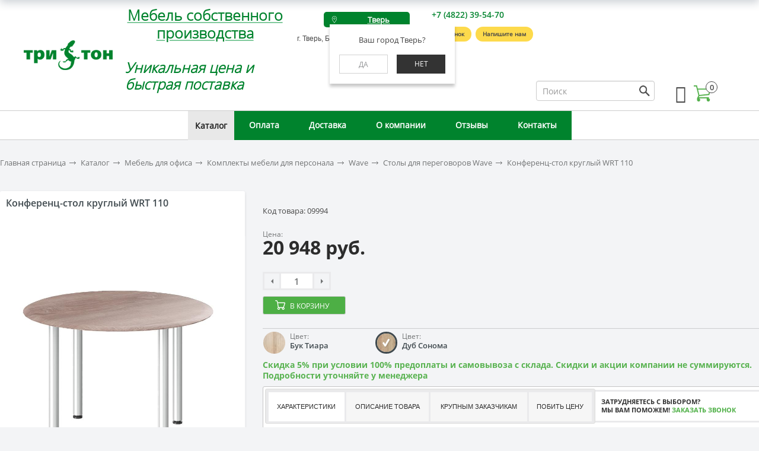

--- FILE ---
content_type: text/html; charset=UTF-8
request_url: https://triton-mebel.ru/catalog/stoly_dlya_peregovorov_111/konferents_stol_kruglyy_wrt_110/
body_size: 26398
content:
<!DOCTYPE html>
<html xml:lang="ru" lang="ru">
    <head>

        <meta http-equiv="X-UA-Compatible" content="IE=edge" />
        <meta name="viewport" content="user-scalable=no, initial-scale=1.0, maximum-scale=1.0, width=device-width">
        <link rel="shortcut icon" type="image/x-icon" href="/favicon.ico" />

        <title>Конференц-стол круглый WRT 110 купить по низкой цене в #SOTBIT_REGIONS_UF_TEXT_SOTBIT#</title>

        <meta http-equiv="Content-Type" content="text/html; charset=UTF-8" />
<meta name="keywords" content="Конференц-стол круглый WRT 110, купить Конференц-стол круглый WRT 110 с доставкой" />
<meta name="description" content="Конференц-стол круглый WRT 110" />
<script data-skip-moving="true">(function(w, d) {var v = w.frameCacheVars = {"CACHE_MODE":"HTMLCACHE","storageBlocks":[],"dynamicBlocks":{"LkGdQn":"ebc4e2ec6003","kRacnX":"d41d8cd98f00","bx_basketFKauiI":"90fbb6341327","XEVOpk":"bacb06e91d5f","OhECjo":"d41d8cd98f00","iIjGFB":"3a5dbdad5e16","fW13iv":"f3ad8e445d08","qVsX9u":"f3ad8e445d08","LwOfHb":"f3ad8e445d08","RvDJtk":"f3ad8e445d08"},"AUTO_UPDATE":true,"AUTO_UPDATE_TTL":120,"version":2};var inv = false;if (v.AUTO_UPDATE === false){if (v.AUTO_UPDATE_TTL && v.AUTO_UPDATE_TTL > 0){var lm = Date.parse(d.lastModified);if (!isNaN(lm)){var td = new Date().getTime();if ((lm + v.AUTO_UPDATE_TTL * 1000) >= td){w.frameRequestStart = false;w.preventAutoUpdate = true;return;}inv = true;}}else{w.frameRequestStart = false;w.preventAutoUpdate = true;return;}}var r = w.XMLHttpRequest ? new XMLHttpRequest() : (w.ActiveXObject ? new w.ActiveXObject("Microsoft.XMLHTTP") : null);if (!r) { return; }w.frameRequestStart = true;var m = v.CACHE_MODE; var l = w.location; var x = new Date().getTime();var q = "?bxrand=" + x + (l.search.length > 0 ? "&" + l.search.substring(1) : "");var u = l.protocol + "//" + l.host + l.pathname + q;r.open("GET", u, true);r.setRequestHeader("BX-ACTION-TYPE", "get_dynamic");r.setRequestHeader("X-Bitrix-Composite", "get_dynamic");r.setRequestHeader("BX-CACHE-MODE", m);r.setRequestHeader("BX-CACHE-BLOCKS", v.dynamicBlocks ? JSON.stringify(v.dynamicBlocks) : "");if (inv){r.setRequestHeader("BX-INVALIDATE-CACHE", "Y");}try { r.setRequestHeader("BX-REF", d.referrer || "");} catch(e) {}if (m === "APPCACHE"){r.setRequestHeader("BX-APPCACHE-PARAMS", JSON.stringify(v.PARAMS));r.setRequestHeader("BX-APPCACHE-URL", v.PAGE_URL ? v.PAGE_URL : "");}r.onreadystatechange = function() {if (r.readyState != 4) { return; }var a = r.getResponseHeader("BX-RAND");var b = w.BX && w.BX.frameCache ? w.BX.frameCache : false;if (a != x || !((r.status >= 200 && r.status < 300) || r.status === 304 || r.status === 1223 || r.status === 0)){var f = {error:true, reason:a!=x?"bad_rand":"bad_status", url:u, xhr:r, status:r.status};if (w.BX && w.BX.ready && b){BX.ready(function() {setTimeout(function(){BX.onCustomEvent("onFrameDataRequestFail", [f]);}, 0);});}w.frameRequestFail = f;return;}if (b){b.onFrameDataReceived(r.responseText);if (!w.frameUpdateInvoked){b.update(false);}w.frameUpdateInvoked = true;}else{w.frameDataString = r.responseText;}};r.send();var p = w.performance;if (p && p.addEventListener && p.getEntries && p.setResourceTimingBufferSize){var e = 'resourcetimingbufferfull';var h = function() {if (w.BX && w.BX.frameCache && w.BX.frameCache.frameDataInserted){p.removeEventListener(e, h);}else {p.setResourceTimingBufferSize(p.getEntries().length + 50);}};p.addEventListener(e, h);}})(window, document);</script>


<link href="/bitrix/css/main/bootstrap.css?1516279660141508" type="text/css"  rel="stylesheet" />
<link href="/bitrix/css/main/font-awesome.css?150486784928777" type="text/css"  rel="stylesheet" />
<link href="/bitrix/css/main/themes/green/style.css?1504867849389" type="text/css"  rel="stylesheet" />
<link href="/bitrix/js/ui/design-tokens/dist/ui.design-tokens.css?176673738226358" type="text/css"  rel="stylesheet" />
<link href="/bitrix/js/ui/fonts/opensans/ui.font.opensans.css?17666705802555" type="text/css"  rel="stylesheet" />
<link href="/bitrix/js/main/popup/dist/main.popup.bundle.css?176673760831694" type="text/css"  rel="stylesheet" />
<link href="/local/templates/triton/components/bitrix/catalog/triton_default/style.css?16601426611122" type="text/css"  rel="stylesheet" />
<link href="/local/templates/triton/components/bitrix/catalog.element/.default/style.css?170841221828361" type="text/css"  rel="stylesheet" />
<link href="/bitrix/components/bitrix/sale.prediction.product.detail/templates/.default/style.css?1537349818381" type="text/css"  rel="stylesheet" />
<link href="/local/templates/triton/components/bitrix/catalog.element/.default/themes/green/style.css?17084122181531" type="text/css"  rel="stylesheet" />
<link href="/local/templates/triton/components/bitrix/catalog.recommended.products/.default/style.css?150486690330239" type="text/css"  rel="stylesheet" />
<link href="/local/templates/triton/components/bitrix/catalog.recommended.products/.default/themes/green/style.css?15048669035713" type="text/css"  rel="stylesheet" />
<link href="/local/templates/triton/components/bitrix/menu/triton_burger/style.css?17667386634056" type="text/css"  data-template-style="true"  rel="stylesheet" />
<link href="/local/templates/triton/components/akari/regions.choose/choose/style.css?16279190346038" type="text/css"  data-template-style="true"  rel="stylesheet" />
<link href="/local/include/search/ajax_search.css?16494310752494" type="text/css"  data-template-style="true"  rel="stylesheet" />
<link href="/local/css/jquery.mCustomScrollbar.min.css?164735627842839" type="text/css"  data-template-style="true"  rel="stylesheet" />
<link href="/local/templates/triton/components/bitrix/sale.basket.basket.line/basket/style.css?15048669034229" type="text/css"  data-template-style="true"  rel="stylesheet" />
<link href="/local/templates/triton/components/bitrix/menu/triton_multilevel/style.css?17667388794768" type="text/css"  data-template-style="true"  rel="stylesheet" />
<link href="/bitrix/templates/.default/ajax/ajax.css?1504867879448" type="text/css"  data-template-style="true"  rel="stylesheet" />
<link href="/local/templates/triton/components/h2o/buyoneclick/.default/style.css?157045395117178" type="text/css"  data-template-style="true"  rel="stylesheet" />
<link href="/bitrix/panel/main/popup.css?176667063622696" type="text/css"  data-template-style="true"  rel="stylesheet" />
<link href="/local/templates/triton/components/bitrix/system.show_message/.default/style.css?164502286667" type="text/css"  data-template-style="true"  rel="stylesheet" />
<link href="/local/templates/triton/styles.css?17670995277320" type="text/css"  data-template-style="true"  rel="stylesheet" />
<link href="/local/templates/triton/template_styles.css?17667411807490" type="text/css"  data-template-style="true"  rel="stylesheet" />
<link href="/local/templates/triton/styles/style.css?1767112809245834" type="text/css"  data-template-style="true"  rel="stylesheet" />
<link href="/local/templates/triton/styles/plugins.css?150486784353001" type="text/css"  data-template-style="true"  rel="stylesheet" />
<script>if(!window.BX)window.BX={};if(!window.BX.message)window.BX.message=function(mess){if(typeof mess==='object'){for(let i in mess) {BX.message[i]=mess[i];} return true;}};</script>
<script>(window.BX||top.BX).message({"JS_CORE_LOADING":"Загрузка...","JS_CORE_NO_DATA":"- Нет данных -","JS_CORE_WINDOW_CLOSE":"Закрыть","JS_CORE_WINDOW_EXPAND":"Развернуть","JS_CORE_WINDOW_NARROW":"Свернуть в окно","JS_CORE_WINDOW_SAVE":"Сохранить","JS_CORE_WINDOW_CANCEL":"Отменить","JS_CORE_WINDOW_CONTINUE":"Продолжить","JS_CORE_H":"ч","JS_CORE_M":"м","JS_CORE_S":"с","JSADM_AI_HIDE_EXTRA":"Скрыть лишние","JSADM_AI_ALL_NOTIF":"Показать все","JSADM_AUTH_REQ":"Требуется авторизация!","JS_CORE_WINDOW_AUTH":"Войти","JS_CORE_IMAGE_FULL":"Полный размер"});</script>

<script src="/bitrix/js/main/core/core.js?1766737690511455"></script>

<script>BX.Runtime.registerExtension({"name":"main.core","namespace":"BX","loaded":true});</script>
<script>BX.setJSList(["\/bitrix\/js\/main\/core\/core_ajax.js","\/bitrix\/js\/main\/core\/core_promise.js","\/bitrix\/js\/main\/polyfill\/promise\/js\/promise.js","\/bitrix\/js\/main\/loadext\/loadext.js","\/bitrix\/js\/main\/loadext\/extension.js","\/bitrix\/js\/main\/polyfill\/promise\/js\/promise.js","\/bitrix\/js\/main\/polyfill\/find\/js\/find.js","\/bitrix\/js\/main\/polyfill\/includes\/js\/includes.js","\/bitrix\/js\/main\/polyfill\/matches\/js\/matches.js","\/bitrix\/js\/ui\/polyfill\/closest\/js\/closest.js","\/bitrix\/js\/main\/polyfill\/fill\/main.polyfill.fill.js","\/bitrix\/js\/main\/polyfill\/find\/js\/find.js","\/bitrix\/js\/main\/polyfill\/matches\/js\/matches.js","\/bitrix\/js\/main\/polyfill\/core\/dist\/polyfill.bundle.js","\/bitrix\/js\/main\/core\/core.js","\/bitrix\/js\/main\/polyfill\/intersectionobserver\/js\/intersectionobserver.js","\/bitrix\/js\/main\/lazyload\/dist\/lazyload.bundle.js","\/bitrix\/js\/main\/polyfill\/core\/dist\/polyfill.bundle.js","\/bitrix\/js\/main\/parambag\/dist\/parambag.bundle.js"]);
</script>
<script>BX.Runtime.registerExtension({"name":"ui.dexie","namespace":"BX.DexieExport","loaded":true});</script>
<script>BX.Runtime.registerExtension({"name":"ls","namespace":"window","loaded":true});</script>
<script>BX.Runtime.registerExtension({"name":"fx","namespace":"window","loaded":true});</script>
<script>BX.Runtime.registerExtension({"name":"fc","namespace":"window","loaded":true});</script>
<script>BX.Runtime.registerExtension({"name":"pull.protobuf","namespace":"BX","loaded":true});</script>
<script>BX.Runtime.registerExtension({"name":"rest.client","namespace":"window","loaded":true});</script>
<script>(window.BX||top.BX).message({"pull_server_enabled":"Y","pull_config_timestamp":1766737630,"shared_worker_allowed":"Y","pull_guest_mode":"N","pull_guest_user_id":0,"pull_worker_mtime":1766737271});(window.BX||top.BX).message({"PULL_OLD_REVISION":"Для продолжения корректной работы с сайтом необходимо перезагрузить страницу."});</script>
<script>BX.Runtime.registerExtension({"name":"pull.client","namespace":"BX","loaded":true});</script>
<script>BX.Runtime.registerExtension({"name":"pull","namespace":"window","loaded":true});</script>
<script>BX.Runtime.registerExtension({"name":"ui.design-tokens","namespace":"window","loaded":true});</script>
<script>BX.Runtime.registerExtension({"name":"ui.fonts.opensans","namespace":"window","loaded":true});</script>
<script>BX.Runtime.registerExtension({"name":"main.popup","namespace":"BX.Main","loaded":true});</script>
<script>BX.Runtime.registerExtension({"name":"popup","namespace":"window","loaded":true});</script>
<script type="extension/settings" data-extension="currency.currency-core">{"region":"ru"}</script>
<script>BX.Runtime.registerExtension({"name":"currency.currency-core","namespace":"BX.Currency","loaded":true});</script>
<script>BX.Runtime.registerExtension({"name":"currency","namespace":"window","loaded":true});</script>
<script>BX.Runtime.registerExtension({"name":"main.pageobject","namespace":"BX","loaded":true});</script>
<script>(window.BX||top.BX).message({"JS_CORE_LOADING":"Загрузка...","JS_CORE_NO_DATA":"- Нет данных -","JS_CORE_WINDOW_CLOSE":"Закрыть","JS_CORE_WINDOW_EXPAND":"Развернуть","JS_CORE_WINDOW_NARROW":"Свернуть в окно","JS_CORE_WINDOW_SAVE":"Сохранить","JS_CORE_WINDOW_CANCEL":"Отменить","JS_CORE_WINDOW_CONTINUE":"Продолжить","JS_CORE_H":"ч","JS_CORE_M":"м","JS_CORE_S":"с","JSADM_AI_HIDE_EXTRA":"Скрыть лишние","JSADM_AI_ALL_NOTIF":"Показать все","JSADM_AUTH_REQ":"Требуется авторизация!","JS_CORE_WINDOW_AUTH":"Войти","JS_CORE_IMAGE_FULL":"Полный размер"});</script>
<script>BX.Runtime.registerExtension({"name":"window","namespace":"window","loaded":true});</script>
<script>BX.Runtime.registerExtension({"name":"jquery","namespace":"window","loaded":true});</script>
<script>(window.BX||top.BX).message({"LANGUAGE_ID":"ru","FORMAT_DATE":"DD.MM.YYYY","FORMAT_DATETIME":"DD.MM.YYYY HH:MI:SS","COOKIE_PREFIX":"BITRIX_SM","SERVER_TZ_OFFSET":"10800","UTF_MODE":"Y","SITE_ID":"s1","SITE_DIR":"\/"});</script>


<script src="/bitrix/js/ui/dexie/dist/dexie.bundle.js?1766737638218847"></script>
<script src="/bitrix/js/main/core/core_ls.js?17667375704201"></script>
<script src="/bitrix/js/main/core/core_fx.js?150486787816888"></script>
<script src="/bitrix/js/main/core/core_frame_cache.js?176673763916945"></script>
<script src="/bitrix/js/pull/protobuf/protobuf.js?1644606963274055"></script>
<script src="/bitrix/js/pull/protobuf/model.js?164460696370928"></script>
<script src="/bitrix/js/rest/client/rest.client.js?176666929317414"></script>
<script src="/bitrix/js/pull/client/pull.client.js?176673727183861"></script>
<script src="/bitrix/js/main/popup/dist/main.popup.bundle.js?1766737760119952"></script>
<script src="/bitrix/js/currency/currency-core/dist/currency-core.bundle.js?17667371928800"></script>
<script src="/bitrix/js/currency/core_currency.js?17667371921181"></script>
<script src="/bitrix/js/main/ajax.js?150486787735509"></script>
<script src="/bitrix/js/main/pageobject/dist/pageobject.bundle.js?1766737690999"></script>
<script src="/bitrix/js/main/core/core_window.js?176673743298766"></script>
<script src="/bitrix/js/main/jquery/jquery-1.12.4.min.js?176667059697163"></script>
<script>
					(function () {
						"use strict";

						var counter = function ()
						{
							var cookie = (function (name) {
								var parts = ("; " + document.cookie).split("; " + name + "=");
								if (parts.length == 2) {
									try {return JSON.parse(decodeURIComponent(parts.pop().split(";").shift()));}
									catch (e) {}
								}
							})("BITRIX_CONVERSION_CONTEXT_s1");

							if (cookie && cookie.EXPIRE >= BX.message("SERVER_TIME"))
								return;

							var request = new XMLHttpRequest();
							request.open("POST", "/bitrix/tools/conversion/ajax_counter.php", true);
							request.setRequestHeader("Content-type", "application/x-www-form-urlencoded");
							request.send(
								"SITE_ID="+encodeURIComponent("s1")+
								"&sessid="+encodeURIComponent(BX.bitrix_sessid())+
								"&HTTP_REFERER="+encodeURIComponent(document.referrer)
							);
						};

						if (window.frameRequestStart === true)
							BX.addCustomEvent("onFrameDataReceived", counter);
						else
							BX.ready(counter);
					})();
				</script>



<script src="/local/templates/triton/scripts/libs/jquery-2.1.1.min.js?150486784384245"></script>
<script src="/local/templates/triton/scripts/libs/jquery.formstyler.min.js?150486784319139"></script>
<script src="/local/templates/triton/scripts/libs/slick.min.js?150486784340461"></script>
<script src="/local/templates/triton/scripts/libs/jquery-ui.min.js?1504867843253668"></script>
<script src="/local/templates/triton/scripts/libs/jquery.fancybox.js?150486784348706"></script>
<script src="/local/templates/triton/scripts/libs/jquery.jscrollpane.min.js?150486784314327"></script>
<script src="/local/templates/triton/scripts/libs/jquery.mousewheel.min.js?15048678432771"></script>
<script src="/local/templates/triton/scripts/libs/jquery.arcticmodal-0.3.min.js?15048678436118"></script>
<script src="/local/templates/triton/scripts/libs/jquery.placeholder.min.js?15048678433289"></script>
<script src="/local/templates/triton/scripts/libs/jquery.cookie.js?15048678433121"></script>
<script src="/local/templates/triton/scripts/libs/bootstrap.js?1731162646131637"></script>
<script src="/local/templates/triton/scripts/main.js?176889725737307"></script>
<script src="/local/templates/triton/scripts/libs/oneclick.js?17311626461631"></script>
<script src="/local/templates/triton/scripts/libs/lazyload.min.js?15571385262012"></script>
<script src="/local/templates/triton/components/bitrix/menu/triton_burger/script.js?16491639891705"></script>
<script src="/local/templates/triton/components/akari/regions.choose/choose/script.js?16491639895268"></script>
<script src="/local/templates/triton/components/akari/regions.choose/choose/js/horsey.min.js?162791912330447"></script>
<script src="/local/include/search/ajax_search.js?16473562781730"></script>
<script src="/local/js/jquery.mCustomScrollbar.js?164735627892961"></script>
<script src="/local/templates/triton/components/bitrix/sale.basket.basket.line/basket/script.js?15048669035292"></script>
<script src="/local/templates/triton/components/bitrix/menu/triton_multilevel/script.js?1649163989470"></script>
<script src="/local/templates/triton/components/h2o/buyoneclick/.default/script.js?157020173317368"></script>
<script src="/bitrix/components/h2o/buyoneclick/templates/.default/jquery.maskedinput.min.js?15725261004319"></script>
<script src="/local/templates/triton/components/bitrix/catalog.element/.default/script.js?170841221888651"></script>
<script src="/bitrix/components/bitrix/sale.prediction.product.detail/templates/.default/script.js?1504867844579"></script>
<script src="/local/templates/triton/components/bitrix/catalog.recommended.products/.default/script.js?166151119632870"></script>


        
        <script type="text/javascript">
            triton = {template_path: "/local/templates/triton"};
        </script>

        <meta name="yandex-verification" content="28236e5f30c4d112" />



        
        
        
        <meta name="google-site-verification" content="ez1Ak0qsAdnmQib-uiIe09fbm7qIveaTI4Ub0Yw6bQY" />
        <meta name="google-site-verification" content="8dsPn6Ez9BS0PRzcFB92m27wYvnsX_mR8b32dbVM_i4" />

        <script type="text/javascript">
            (function (d, w) {
            var n = d.getElementsByTagName("script")[0],
            s = d.createElement("script");
            s.type = "text/javascript";
            s.async = true;
            s.src = "https://qoopler.ru/index.php?ref="+d.referrer+"&page=" + encodeURIComponent(w.location.href);
            n.parentNode.insertBefore(s, n);
            })(document, window);
        </script>

        <script type="text/javascript" >
            setTimeout(() => {
                (function(m,e,t,r,i,k,a){m[i]=m[i]||function(){(m[i].a=m[i].a||[]).push(arguments)};
                    m[i].l=1*new Date();k=e.createElement(t),a=e.getElementsByTagName(t)[0],k.async=1,k.src=r,a.parentNode.insertBefore(k,a)})
                (window, document, "script", "https://mc.yandex.ru/metrika/tag.js", "ym");

                ym(46420521, "init", {
                    clickmap:true,
                    trackLinks:true,
                    accurateTrackBounce:true
                });
            }, 7000);

        </script>
		<style>
			.header-basket .profile-icon {
				display: none;
			}
		</style>
</head>
<body>

    <noscript>
        <div>
            <img src="https://mc.yandex.ru/watch/46420521" style="position:absolute; left:-9999px;" alt="" />
        </div>
    </noscript>

    <div id="panel"></div>

        <div id="sticky" class="sticky-element">

            <div class="sticky-anchor"></div>

            <div class="sticky-content">

                <header class="header">
                    <div class="center-header-wrapper">

                        <div class="clr header-align">

                            <div class="header-container m-20-right">

                                <div id="bxdynamic_LkGdQn_start" style="display:none"></div>
<nav class="triton-burger">

    <div class="hamburger-menu">

        <input id="menu__toggle" type="checkbox" />
        <label class="menu__btn" for="menu__toggle">
        <span></span>
        </label>

        <div class="menu__box">

            <div class="hamburger-info"> <!-- город, телефон, обратный звонок -->
            
                                <div class="select-city-wrap-burger">
                    <div class="select-city__block">
                        <span class="chosen select-city__block__text-city-no-open"></span>
                    </div>
                    
                </div>

                <div class="hamburger-phone">
                                            <a class="zphone" href="tel:88005119091">
                            +7 (800) 511-90-91
                        </a>

                    
                    <a href="#" class="header-btn-callback btn-recall">Заказать звонок</a>
                </div>          

            </div>
		<ul>
                
                    
                    
                                                    <li class="parent-level"><a href="/catalog/" class="root-item-selected parent_item menu__item">Каталог</a>
                                <ul>
                        
                    
                    
                
                    
                    
                        
                                                            <li><a class="menu__item" href="/catalog/spetspredlozheniya/">Спецпредложения</a></li>
                            
                        
                    
                    
                
                    
                    
                        
                                                            <li><a class="menu__item" href="/catalog/novinki/">Новинки</a></li>
                            
                        
                    
                    
                
                    
                    
                        
                                                            <li><a class="menu__item" href="/catalog/mebel_dlya_ofisa/">Мебель для офиса</a></li>
                            
                        
                    
                    
                
                    
                    
                        
                                                            <li><a class="menu__item" href="/catalog/kabinety_rukovoditeley/">Кабинеты руководителей</a></li>
                            
                        
                    
                    
                
                    
                    
                        
                                                            <li><a class="menu__item" href="/catalog/ofisnye_kresla/">Офисные кресла</a></li>
                            
                        
                    
                    
                
                    
                    
                        
                                                            <li><a class="menu__item" href="/catalog/kompyuternye_kresla/">Компьютерные кресла</a></li>
                            
                        
                    
                    
                
                    
                    
                        
                                                            <li><a class="menu__item" href="/catalog/myagkaya_mebel_dlya_ofisa/">Мягкая мебель для офиса</a></li>
                            
                        
                    
                    
                
                    
                    
                        
                                                            <li><a class="menu__item" href="/catalog/tovary_dlya_ofisa/">Товары для офиса</a></li>
                            
                        
                    
                    
                
                    
                    
                        
                                                            <li><a class="menu__item" href="/catalog/meditsinskaya_mebel/">Медицинская мебель</a></li>
                            
                        
                    
                    
                
                    
                    
                        
                                                            <li><a class="menu__item" href="/catalog/metallicheskaya_mebel_i_seyfy/">Металлическая мебель</a></li>
                            
                        
                    
                    
                
                    
                    
                        
                                                            <li><a class="menu__item" href="/catalog/seyfy/">Сейфы</a></li>
                            
                        
                    
                    
                
                    
                    
                        
                                                            <li><a class="menu__item" href="/catalog/dekorativnye_reechnye_paneli_woodnel/">Декоративные реечные панели Woodnel</a></li>
                            
                        
                    
                    
                
                    
                    
                        
                                                            <li><a class="menu__item" href="/catalog/mebel_dlya_aktovogo_zala/">Мебель для актового зала</a></li>
                            
                        
                    
                    
                
                    
                    
                        
                                                            <li><a class="menu__item" href="/catalog/mebel_dlya_doma/">Мебель для дома</a></li>
                            
                        
                    
                    
                
                    
                    
                        
                                                            <li><a class="menu__item" href="/catalog/mebel_dlya_razdevalok/">Мебель для раздевалок</a></li>
                            
                        
                    
                    
                
                    
                    
                        
                                                            <li><a class="menu__item" href="/catalog/mebel_dlya_uchitelskoy/">Мебель для учительской</a></li>
                            
                        
                    
                    
                
                    
                    
                        
                                                            <li><a class="menu__item" href="/catalog/ofisnye_kukhni/">Офисные кухни</a></li>
                            
                        
                    
                    
                
                    
                    
                        
                                                            <li><a class="menu__item" href="/catalog/peregorodki_ekrany/">Перегородки, экраны</a></li>
                            
                        
                    
                    
                
                    
                    
                        
                                                            <li><a class="menu__item" href="/catalog/teatralnye_kresla/">Театральные кресла</a></li>
                            
                        
                    
                    
                
                    
                    
                        
                                                            <li><a class="menu__item" href="/catalog/stoly_dlya_peregovorov/">Столы для переговоров</a></li>
                            
                        
                    
                    
                
                    
                    
                        
                                                            <li><a class="menu__item" href="/catalog/shkolnaya_mebel/">Школьная мебель</a></li>
                            
                        
                    
                    
                
                    
                    
                        
                                                            <li><a class="menu__item" href="/catalog/stoyki_resepshn/">Стойки ресепшн</a></li>
                            
                        
                    
                    
                
                    
                    
                        
                                                            <li><a class="menu__item" href="/catalog/barnye_stulya/">Барные стулья</a></li>
                            
                        
                    
                    
                
                    
                    
                        
                                                            <li><a class="menu__item" href="/catalog/mebel_dlya_gostinits_i_oteley/">Мебель для гостиниц и отелей</a></li>
                            
                        
                    
                    
                
                    
                    
                        
                                                            <li><a class="menu__item" href="/catalog/mebel_dlya_bibliotek_i_domov_kultury_1/">Мебель для библиотек и домов культуры</a></li>
                            
                        
                    
                    
                
                    
                    
                        
                                                            <li><a class="menu__item" href="/catalog/sudebnaya_mebel/">Судебная мебель</a></li>
                            
                        
                    
                    
                
                    
                    
                        
                                                            <li><a class="menu__item" href="/catalog/mebel_sobstvennogo_proizvodstva/">Мебель собственного производства</a></li>
                            
                        
                    
                    
                
                                            </ul></li>                    
                    
                        
                                                            <li><a href="/about/payment/" class="menu__item">Оплата</a></li>
                            
                        
                    
                    
                
                    
                    
                        
                                                            <li><a href="/about/delivery/" class="menu__item">Доставка</a></li>
                            
                        
                    
                    
                
                    
                    
                        
                                                            <li><a href="/about/" class="menu__item">О компании</a></li>
                            
                        
                    
                    
                
                    
                    
                        
                                                            <li><a href="/about/reviews/" class="menu__item">Отзывы</a></li>
                            
                        
                    
                    
                
                    
                    
                        
                                                            <li><a href="/about/contacts/" class="menu__item">Контакты</a></li>
                            
                        
                    
                    
                
                		</ul>
            <div class="second-nav">
				<ul>
					<li class="second-level"><a class="second__item profile-ico" href="#">Личный кабинет</a></li>
					<li class="second-level"><a class="second__item cart-ico" href="#">Корзина</a></li>
				</ul>
            </div>

            <div class="hamburger-contact">

                <div>
                    <h4>Контактная информация</h4>
                </div>

                <div class="footer__address">
                    Тверь, Беляковский переулок, 46                </div>

                <div class="footer__timetable">Пн-Пт с 09:00 до 18:00; Сб,Вс – выходной</div>

                <div class="footer__phones">

                                    <a class="zphone" href="tel:88005119091">
                        +7 (800) 511-90-91
                    </a>
                
                </div>

                <div class="footer__mail">
                                            <a href="mailto:tver@triton-mebel.ru">tver@triton-mebel.ru</a>
                    
                </div>

            </div>

		</div>
    </div>

</nav><div id="bxdynamic_LkGdQn_end" style="display:none"></div>
                                <div class="logo">
                                    <a href="/" class="header-logo">
                                        <img src="/local/templates/triton/images/logo_triton1.png" alt="Тритон Мебель - типовая мебель и по вашим размерам">                                    </a>
                                </div>

                            </div>

                            <div class="slogan m-20-right">
								<a href="/catalog/mebel_sobstvennogo_proizvodstva/" class="slogan__link"> </a>
<h2><b><a href="/catalog/mebel_sobstvennogo_proizvodstva/" class="slogan__link"><span style="color: #81ca9d;"><u> <span style="color: #00832d;">Мебель собственного производства</span></u></span></a></b></h2>
 <span style="color: #00832d;"> </span><span style="color: #00832d;"> </span><span style="color: #00832d;"> </span>
<h3><span style="color: #00832d;"> </span><i><span style="color: #81ca9d;"><b> <span style="color: #00832d;">Уникальная цена и быстрая поставка</span></b></span></i></h3>
 <a href="/catalog/mebel_sobstvennogo_proizvodstva/" class="slogan__link"> </a>                            </div>

                            <div class="header-address">
                                <div class="header-row">
                                    <div id="bxdynamic_kRacnX_start" style="display:none"></div><div id="bxdynamic_kRacnX_end" style="display:none"></div>
                                                                                                                <div class="city-info sotbit">
                                            <p class="address h-info">
                                                г. Тверь, Беляковский пер., д. 46А                                             </p>
                                        </div>

                                                                    </div>
                            </div>

                            <div class="header-info">
                                <div class="header-row">
                                    <div class="header-info">
                                        <div class="header-phone">
                                                                                            <a class="zphone" href="tel:74822395470">
                                                    +7 (4822) 39-54-70                                                </a>

                                                                                    </div>
                                        <div class="header--callback">
                                          <a href="javascript:void(0);" class="header-btn-callback btn-recall">Заказать звонок</a>
                                          <a href="javascript:void(0);" class="btn-form-b24 header-btn-callback">Напишите нам</a>
                                        </div>
                                      </div>
                                </div>

                            </div>

                                                        <div class="header-second-row">
                                <div class="header-search col-lg-1 col-md-2 col-sm-10 col-xs-8 col-lg-offset-1">
                                    
<form class="lv-search" action="/search/index.php">
            <input type="search" class="form-control lv-input" maxlength="50" size="15" value="" name="q" id="q" autocomplete="off" placeholder="Поиск">
    &nbsp;
    
</form>
                                </div>

                                <div class="header-basket">
                                    <div class="header-row">
                                        <script>
var bx_basketFKauiI = new BitrixSmallCart;
</script>
<div id="bx_basketFKauiI" class="bx-basket bx-opener">                <a href="#" class="top-enter__link profile-icon"><i class="fa fa-user" aria-hidden="true"></i></a>
                				
<a href="/personal/cart/" class="hc-icon">
           <div class="hc-counter">0</div> 
        </a>
   
</div>
<script type="text/javascript">
	bx_basketFKauiI.siteId       = 's1';
	bx_basketFKauiI.cartId       = 'bx_basketFKauiI';
	bx_basketFKauiI.ajaxPath     = '/bitrix/components/bitrix/sale.basket.basket.line/ajax.php';
	bx_basketFKauiI.templateName = 'basket';
	bx_basketFKauiI.arParams     =  {'HIDE_ON_BASKET_PAGES':'Y','PATH_TO_BASKET':'/personal/cart/','PATH_TO_ORDER':'/personal/order/make/','PATH_TO_PERSONAL':'/personal/','PATH_TO_PROFILE':'/personal/','PATH_TO_REGISTER':'/login/','POSITION_FIXED':'N','SHOW_AUTHOR':'N','SHOW_EMPTY_VALUES':'Y','SHOW_NUM_PRODUCTS':'Y','SHOW_PERSONAL_LINK':'N','SHOW_PRODUCTS':'N','SHOW_TOTAL_PRICE':'Y','CACHE_TYPE':'A','SHOW_REGISTRATION':'N','PATH_TO_AUTHORIZE':'/login/','SHOW_DELAY':'Y','SHOW_NOTAVAIL':'Y','SHOW_IMAGE':'Y','SHOW_PRICE':'Y','SHOW_SUMMARY':'Y','POSITION_VERTICAL':'top','POSITION_HORIZONTAL':'right','MAX_IMAGE_SIZE':'70','AJAX':'N','~HIDE_ON_BASKET_PAGES':'Y','~PATH_TO_BASKET':'/personal/cart/','~PATH_TO_ORDER':'/personal/order/make/','~PATH_TO_PERSONAL':'/personal/','~PATH_TO_PROFILE':'/personal/','~PATH_TO_REGISTER':'/login/','~POSITION_FIXED':'N','~SHOW_AUTHOR':'N','~SHOW_EMPTY_VALUES':'Y','~SHOW_NUM_PRODUCTS':'Y','~SHOW_PERSONAL_LINK':'N','~SHOW_PRODUCTS':'N','~SHOW_TOTAL_PRICE':'Y','~CACHE_TYPE':'A','~SHOW_REGISTRATION':'N','~PATH_TO_AUTHORIZE':'/login/','~SHOW_DELAY':'Y','~SHOW_NOTAVAIL':'Y','~SHOW_IMAGE':'Y','~SHOW_PRICE':'Y','~SHOW_SUMMARY':'Y','~POSITION_VERTICAL':'top','~POSITION_HORIZONTAL':'right','~MAX_IMAGE_SIZE':'70','~AJAX':'N','cartId':'bx_basketFKauiI'}; // TODO \Bitrix\Main\Web\Json::encode
	bx_basketFKauiI.closeMessage = 'Скрыть';
	bx_basketFKauiI.openMessage  = 'Раскрыть';
	bx_basketFKauiI.activate();
</script>                                    </div>
                                </div>

                            </div>

                        </div>

                    </div>

                </header>

            </div>

            <div id="bxdynamic_XEVOpk_start" style="display:none"></div>

<div class="wrapper-menu">
	<ul id="horizontal-multilevel-menu">

	
		
		
							<li class="parent-level"><a href="/catalog/" class="root-item-selected">Каталог</a>
					<ul>
			
		
		
	
		
		
							<li><a href="/catalog/spetspredlozheniya/" class="parent">Спецпредложения</a>
					<ul>
			
		
		
	
		
		
			
									<li><a href="/catalog/kresla_novinki/">Кресла Новинки</a></li>
				
			
		
		
	
		
		
			
									<li><a href="/catalog/serii_nashego_proizvodstva/">Серии нашего производства</a></li>
				
			
		
		
	
		
		
			
									<li><a href="/catalog/spetspredlozheniya_kabinetov_rukovoditeley/">Спецпредложения кабинетов руководителей</a></li>
				
			
		
		
	
		
		
			
									<li><a href="/catalog/spetspredlozheniya_mebeli_dlya_ofisa/">Спецпредложения мебели для офиса</a></li>
				
			
		
		
	
		
		
			
									<li><a href="/catalog/spetspredlozheniya_myagkoy_mebeli_dlya_ofisa/">Спецпредложения мягкой мебели для офиса</a></li>
				
			
		
		
	
		
		
			
									<li><a href="/catalog/spetspredlozheniya_ofisnykh_kresel/">Спецпредложения офисных кресел</a></li>
				
			
		
		
	
		
		
			
									<li><a href="/catalog/spetspredlozheniya_ofisnykh_kukhon/">Спецпредложения офисных кухонь</a></li>
				
			
		
		
	
		
		
			
									<li><a href="/catalog/spetspredlozheniya_rukovoditelskikh_kresel/">Спецпредложения руководительских кресел</a></li>
				
			
		
		
	
		
		
			
									<li><a href="/catalog/spetspredlozheniya_stoyek_resepshn/">Спецпредложения стойек ресепшн</a></li>
				
			
		
		
	
					</ul></li>		
		
			
									<li><a href="/catalog/novinki/">Новинки</a></li>
				
			
		
		
	
		
		
							<li><a href="/catalog/mebel_dlya_ofisa/" class="parent">Мебель для офиса</a>
					<ul>
			
		
		
	
		
		
			
									<li><a href="/catalog/komplekty_mebeli_dlya_personala/">Комплекты мебели для персонала</a></li>
				
			
		
		
	
		
		
			
									<li><a href="/catalog/stoly_dlya_ofisa/">Столы для офиса</a></li>
				
			
		
		
	
		
		
			
									<li><a href="/catalog/pristavki_dlya_stolov/">Приставки для столов</a></li>
				
			
		
		
	
		
		
			
									<li><a href="/catalog/ofisnye_tumby/">Офисные тумбы</a></li>
				
			
		
		
	
		
		
			
									<li><a href="/catalog/shkafy_dlya_ofisa/">Шкафы для офиса</a></li>
				
			
		
		
	
		
		
			
									<li><a href="/catalog/ekrany_dlya_stolov/">Экраны для столов</a></li>
				
			
		
		
	
		
		
			
									<li><a href="/catalog/dveri_dlya_shkafov/">Двери для шкафов</a></li>
				
			
		
		
	
		
		
			
									<li><a href="/catalog/bench_sistemy_dlya_ofisa/">Бэнч-системы для офиса</a></li>
				
			
		
		
	
		
		
			
									<li><a href="/catalog/polki_dlya_ofisa/">Полки для офиса</a></li>
				
			
		
		
	
		
		
			
									<li><a href="/catalog/paneli_dlya_stolov/">Панели для столов</a></li>
				
			
		
		
	
		
		
			
									<li><a href="/catalog/stoleshnitsy_dlya_personala/">Столешницы</a></li>
				
			
		
		
	
		
		
			
									<li><a href="/catalog/aksessuary_dlya_mebeli/">Аксессуары для мебели</a></li>
				
			
		
		
	
					</ul></li>		
		
							<li><a href="/catalog/kabinety_rukovoditeley/" class="parent">Кабинеты руководителей</a>
					<ul>
			
		
		
	
		
		
			
									<li><a href="/catalog/komplekty_kabinetov_rukovoditeley/">Комплекты кабинетов руководителей</a></li>
				
			
		
		
	
		
		
			
									<li><a href="/catalog/pristavki_dlya_kabinetov/">Приставки для кабинетов</a></li>
				
			
		
		
	
		
		
			
									<li><a href="/catalog/stoly_dlya_rukovoditeley/">Столы для руководителей</a></li>
				
			
		
		
	
		
		
			
									<li><a href="/catalog/tumby_dlya_kabinetov/">Тумбы для кабинетов</a></li>
				
			
		
		
	
		
		
			
									<li><a href="/catalog/shkafy_dlya_rukovoditeley/">Шкафы для руководителей</a></li>
				
			
		
		
	
		
		
			
									<li><a href="/catalog/bench_sistemy_dlya_rukovoditeley/">Бэнч-системы</a></li>
				
			
		
		
	
		
		
			
									<li><a href="/catalog/ekrany_dlya_kabinetov/">Экраны для кабинетов</a></li>
				
			
		
		
	
		
		
			
									<li><a href="/catalog/dveri_dlya_shkafov_rukovoditeley/">Двери для шкафов руководителей</a></li>
				
			
		
		
	
					</ul></li>		
		
							<li><a href="/catalog/ofisnye_kresla/" class="parent">Офисные кресла</a>
					<ul>
			
		
		
	
		
		
			
									<li><a href="/catalog/kresla_dlya_personala/">Кресла для персонала</a></li>
				
			
		
		
	
		
		
			
									<li><a href="/catalog/kresla_dlya_rukovoditeley/">Кресла для руководителей</a></li>
				
			
		
		
	
		
		
			
									<li><a href="/catalog/konferents_kresla/">Конференц-кресла</a></li>
				
			
		
		
	
		
		
			
									<li><a href="/catalog/ofisnye_stulya/">Офисные стулья</a></li>
				
			
		
		
	
		
		
			
									<li><a href="/catalog/mnogomestnye_sektsii_i_banketki/">Многоместные секции и банкетки</a></li>
				
			
		
		
	
		
		
			
									<li><a href="/catalog/komplektuyushchie_dlya_kresel/">Комплектующие для кресел</a></li>
				
			
		
		
	
					</ul></li>		
		
							<li><a href="/catalog/kompyuternye_kresla/" class="parent">Компьютерные кресла</a>
					<ul>
			
		
		
	
		
		
			
									<li><a href="/catalog/detskie_kompyuternye_kresla/">Детские компьютерные кресла</a></li>
				
			
		
		
	
		
		
			
									<li><a href="/catalog/igrovye_kresla/">Игровые кресла</a></li>
				
			
		
		
	
					</ul></li>		
		
							<li><a href="/catalog/myagkaya_mebel_dlya_ofisa/" class="parent">Мягкая мебель для офиса</a>
					<ul>
			
		
		
	
		
		
			
									<li><a href="/catalog/ofisnye_pufy/">Офисные пуфы</a></li>
				
			
		
		
	
		
		
			
									<li><a href="/catalog/myagkie_kresla/">Мягкие кресла</a></li>
				
			
		
		
	
		
		
			
									<li><a href="/catalog/ofisnye_divany/">Офисные диваны</a></li>
				
			
		
		
	
		
		
			
									<li><a href="/catalog/ofisnye_banketki/">Офисные банкетки</a></li>
				
			
		
		
	
		
		
			
									<li><a href="/catalog/stoliki/">Столики</a></li>
				
			
		
		
	
		
		
			
									<li><a href="/catalog/aksessuary_dlya_myagkoy_mebeli/">Аксессуары для мягкой мебели</a></li>
				
			
		
		
	
					</ul></li>		
		
							<li><a href="/catalog/tovary_dlya_ofisa/" class="parent">Товары для офиса</a>
					<ul>
			
		
		
	
		
		
			
									<li><a href="/catalog/zhurnalnye_stoliki/">Журнальные столики</a></li>
				
			
		
		
	
		
		
			
									<li><a href="/catalog/veshalki/">Вешалки</a></li>
				
			
		
		
	
		
		
			
									<li><a href="/catalog/obuvnitsy/">Обувницы</a></li>
				
			
		
		
	
		
		
			
									<li><a href="/catalog/etazherki/">Этажерки</a></li>
				
			
		
		
	
		
		
			
									<li><a href="/catalog/tumby_pod_televizor/">Тумбы под телевизор</a></li>
				
			
		
		
	
		
		
			
									<li><a href="/catalog/tsvetochnitsy/">Цветочницы</a></li>
				
			
		
		
	
		
		
			
									<li><a href="/catalog/urny/">Урны</a></li>
				
			
		
		
	
		
		
			
									<li><a href="/catalog/zerkala/">Зеркала</a></li>
				
			
		
		
	
		
		
			
									<li><a href="/catalog/stendy_i_oborudovanie/">Стенды и оборудование</a></li>
				
			
		
		
	
					</ul></li>		
		
							<li><a href="/catalog/meditsinskaya_mebel/" class="parent">Медицинская мебель</a>
					<ul>
			
		
		
	
		
		
			
									<li><a href="/catalog/aptechki_kushetki/">Аптечки, кушетки</a></li>
				
			
		
		
	
		
		
			
									<li><a href="/catalog/seyfy_termostaty/">Сейфы-термостаты</a></li>
				
			
		
		
	
		
		
			
									<li><a href="/catalog/meditsinskie_shkafy/">Медицинские шкафы</a></li>
				
			
		
		
	
		
		
			
									<li><a href="/catalog/meditsinskie_stoliki/">Медицинские столики</a></li>
				
			
		
		
	
		
		
			
									<li><a href="/catalog/tumby_meditsinskie_podkatnye/">Тумбы медицинские подкатные</a></li>
				
			
		
		
	
		
		
			
									<li><a href="/catalog/meditsinskie_shkafy_dlya_razdevalok/">Медицинские шкафы для раздевалок</a></li>
				
			
		
		
	
		
		
			
									<li><a href="/catalog/meditsinskie_shtativy/">Медицинские штативы</a></li>
				
			
		
		
	
					</ul></li>		
		
							<li><a href="/catalog/metallicheskaya_mebel_i_seyfy/" class="parent">Металлическая мебель</a>
					<ul>
			
		
		
	
		
		
			
									<li><a href="/catalog/kartoteki/">Картотеки</a></li>
				
			
		
		
	
		
		
			
									<li><a href="/catalog/metallicheskie_shkafy_dlya_ofisa_1/">Металлические шкафы для офиса</a></li>
				
			
		
		
	
		
		
			
									<li><a href="/catalog/shkafy_dlya_razdevalok/">Шкафы для раздевалок</a></li>
				
			
		
		
	
		
		
			
									<li><a href="/catalog/prochie_shkafy/">Прочие шкафы</a></li>
				
			
		
		
	
		
		
			
									<li><a href="/catalog/stellazhi/">Стеллажи</a></li>
				
			
		
		
	
		
		
			
									<li><a href="/catalog/depozitnye_yacheyki/">Депозитные ячейки</a></li>
				
			
		
		
	
		
		
			
									<li><a href="/catalog/tempokassa/">Темпокасса</a></li>
				
			
		
		
	
		
		
			
									<li><a href="/catalog/proizvodstvennaya_mebel/">Производственная мебель</a></li>
				
			
		
		
	
		
		
			
									<li><a href="/catalog/obuvnitsy_metallicheskie/">Обувницы металлические</a></li>
				
			
		
		
	
		
		
			
									<li><a href="/catalog/garderobnye_sistemy_1/">Гардеробные системы</a></li>
				
			
		
		
	
					</ul></li>		
		
							<li><a href="/catalog/seyfy/" class="parent">Сейфы</a>
					<ul>
			
		
		
	
		
		
			
									<li><a href="/catalog/metallicheskie_seyfy/">Металлические сейфы</a></li>
				
			
		
		
	
		
		
			
									<li><a href="/catalog/oruzheynye_seyfy/">Оружейные сейфы</a></li>
				
			
		
		
	
		
		
			
									<li><a href="/catalog/aktsiya_na_seyfy/">Акция на сейфы</a></li>
				
			
		
		
	
					</ul></li>		
		
							<li><a href="/catalog/dekorativnye_reechnye_paneli_woodnel/" class="parent">Декоративные реечные панели Woodnel</a>
					<ul>
			
		
		
	
		
		
			
									<li><a href="/catalog/paneli_s/">Панели S</a></li>
				
			
		
		
	
		
		
			
									<li><a href="/catalog/paneli_m/">Панели M</a></li>
				
			
		
		
	
		
		
			
									<li><a href="/catalog/paneli_l/">Панели L</a></li>
				
			
		
		
	
		
		
			
									<li><a href="/catalog/paneli_xl/">Панели XL</a></li>
				
			
		
		
	
					</ul></li>		
		
			
									<li><a href="/catalog/mebel_dlya_aktovogo_zala/">Мебель для актового зала</a></li>
				
			
		
		
	
		
		
							<li><a href="/catalog/mebel_dlya_doma/" class="parent">Мебель для дома</a>
					<ul>
			
		
		
	
		
		
			
									<li><a href="/catalog/domashnie_kabinety/">Домашние кабинеты</a></li>
				
			
		
		
	
		
		
			
									<li><a href="/catalog/kompyuternye_stoly/">Компьютерные столы</a></li>
				
			
		
		
	
		
		
			
									<li><a href="/catalog/obedennye_stoly/">Обеденные столы</a></li>
				
			
		
		
	
		
		
			
									<li><a href="/catalog/servirovochnye_stoliki/">Сервировочные столики</a></li>
				
			
		
		
	
		
		
			
									<li><a href="/catalog/stulya_dlya_doma/">Стулья для дома</a></li>
				
			
		
		
	
		
		
			
									<li><a href="/catalog/krovati/">Кровати</a></li>
				
			
		
		
	
		
		
			
									<li><a href="/catalog/prochaya_mebel_dlya_doma/">Прочая мебель для дома</a></li>
				
			
		
		
	
					</ul></li>		
		
			
									<li><a href="/catalog/mebel_dlya_razdevalok/">Мебель для раздевалок</a></li>
				
			
		
		
	
		
		
			
									<li><a href="/catalog/mebel_dlya_uchitelskoy/">Мебель для учительской</a></li>
				
			
		
		
	
		
		
							<li><a href="/catalog/ofisnye_kukhni/" class="parent">Офисные кухни</a>
					<ul>
			
		
		
	
		
		
			
									<li><a href="/catalog/corsica/">Corsica</a></li>
				
			
		
		
	
		
		
			
									<li><a href="/catalog/ibiza/">Ibiza</a></li>
				
			
		
		
	
		
		
			
									<li><a href="/catalog/sicilia/">Sicilia</a></li>
				
			
		
		
	
		
		
			
									<li><a href="/catalog/fit_kukhnya/">FIT</a></li>
				
			
		
		
	
					</ul></li>		
		
							<li><a href="/catalog/peregorodki_ekrany/" class="parent">Перегородки, экраны</a>
					<ul>
			
		
		
	
		
		
			
									<li><a href="/catalog/nastolnye_ekrany/">Настольные экраны</a></li>
				
			
		
		
	
		
		
			
									<li><a href="/catalog/mobilnye_ofisnye_peregorodki/">Мобильные офисные перегородки</a></li>
				
			
		
		
	
		
		
			
									<li><a href="/catalog/santekhnicheskie_kabinki_pissuarnye_peregorodki_i_dushevye_kabiny/">Сантехнические кабинки, писсуарные перегородки и душевые кабины</a></li>
				
			
		
		
	
		
		
			
									<li><a href="/catalog/ofisnye_peregorodki_1/">Офисные перегородки</a></li>
				
			
		
		
	
		
		
			
									<li><a href="/catalog/dveri_1/">Двери</a></li>
				
			
		
		
	
					</ul></li>		
		
			
									<li><a href="/catalog/teatralnye_kresla/">Театральные кресла</a></li>
				
			
		
		
	
		
		
							<li><a href="/catalog/stoly_dlya_peregovorov/" class="parent">Столы для переговоров</a>
					<ul>
			
		
		
	
		
		
			
									<li><a href="/catalog/komplekty_peregovornykh_stolov/">Комплекты переговорных столов</a></li>
				
			
		
		
	
					</ul></li>		
		
							<li><a href="/catalog/shkolnaya_mebel/" class="parent">Школьная мебель</a>
					<ul>
			
		
		
	
		
		
			
									<li><a href="/catalog/banketki_i_veshalki/">Банкетки и вешалки</a></li>
				
			
		
		
	
		
		
			
									<li><a href="/catalog/mobilnye_stoly/">Мобильные столы</a></li>
				
			
		
		
	
		
		
			
									<li><a href="/catalog/mebel_dlya_biblioteki/">Мебель для библиотеки</a></li>
				
			
		
		
	
		
		
			
									<li><a href="/catalog/mebel_dlya_obshchezhitiy/">Мебель для общежитий</a></li>
				
			
		
		
	
		
		
			
									<li><a href="/catalog/mebel_dlya_stolovoy/">Мебель для столовой</a></li>
				
			
		
		
	
		
		
			
									<li><a href="/catalog/stulya_1/">Стулья</a></li>
				
			
		
		
	
		
		
			
									<li><a href="/catalog/shkafy_dlya_uchebnykh_klassov/">Шкафы для учебных классов</a></li>
				
			
		
		
	
		
		
			
									<li><a href="/catalog/party/">Парты</a></li>
				
			
		
		
	
		
		
			
									<li><a href="/catalog/stoly_dlya_uchitelya/">Столы для учителя</a></li>
				
			
		
		
	
		
		
			
									<li><a href="/catalog/mebel_dlya_spetsialnykh_klassov/">Мебель для специальных классов</a></li>
				
			
		
		
	
		
		
			
									<li><a href="/catalog/tochka_rosta_1/">Точка Роста</a></li>
				
			
		
		
	
		
		
			
									<li><a href="/catalog/doski_shkolnye/">Доски школьные</a></li>
				
			
		
		
	
		
		
			
									<li><a href="/catalog/aksessuary_1/">Аксессуары</a></li>
				
			
		
		
	
					</ul></li>		
		
							<li><a href="/catalog/stoyki_resepshn/" class="parent">Стойки ресепшн</a>
					<ul>
			
		
		
	
		
		
			
									<li><a href="/catalog/komplekty_resepshn/">Комплекты ресепшн</a></li>
				
			
		
		
	
					</ul></li>		
		
							<li><a href="/catalog/barnye_stulya/" class="parent">Барные стулья</a>
					<ul>
			
		
		
	
		
		
			
									<li><a href="/catalog/stulya_dlya_kafe/">Стулья для кафе</a></li>
				
			
		
		
	
		
		
			
									<li><a href="/catalog/taburety_dlya_kafe/">Табуреты для кафе</a></li>
				
			
		
		
	
					</ul></li>		
		
							<li><a href="/catalog/mebel_dlya_gostinits_i_oteley/" class="parent">Мебель для гостиниц и отелей</a>
					<ul>
			
		
		
	
		
		
			
									<li><a href="/catalog/muar/">Muar</a></li>
				
			
		
		
	
		
		
			
									<li><a href="/catalog/kann/">Kann</a></li>
				
			
		
		
	
		
		
			
									<li><a href="/catalog/light/">Light</a></li>
				
			
		
		
	
					</ul></li>		
		
			
									<li><a href="/catalog/mebel_dlya_bibliotek_i_domov_kultury_1/">Мебель для библиотек и домов культуры</a></li>
				
			
		
		
	
		
		
							<li><a href="/catalog/sudebnaya_mebel/" class="parent">Судебная мебель</a>
					<ul>
			
		
		
	
		
		
			
									<li><a href="/catalog/codex/">Codex</a></li>
				
			
		
		
	
		
		
			
									<li><a href="/catalog/ratum/">Ratum</a></li>
				
			
		
		
	
					</ul></li>		
		
			
									<li><a href="/catalog/mebel_sobstvennogo_proizvodstva/">Мебель собственного производства</a></li>
				
			
		
		
	
					</ul></li>		
		
			
									<li><a href="/about/payment/" class="root-item">Оплата</a></li>
				
			
		
		
	
		
		
			
									<li><a href="/about/delivery/" class="root-item">Доставка</a></li>
				
			
		
		
	
		
		
			
									<li><a href="/about/" class="root-item">О компании</a></li>
				
			
		
		
	
		
		
			
									<li><a href="/about/reviews/" class="root-item">Отзывы</a></li>
				
			
		
		
	
		
		
			
									<li><a href="/about/contacts/" class="root-item">Контакты</a></li>
				
			
		
		
	
	
	</ul>
</div>

<div class="menu-clear-left"></div>

<div id="bxdynamic_XEVOpk_end" style="display:none"></div>        </div>
            
                        <div id="search_result">
    <div class="live-search">
    </div>
</div>
        <div class="main">

            <div class="center-wrapper">

                <div class="new-wrap">

                    <div class='breadcrumbs'>
                        <div>
				
				<a href="/" title="Главная страница" itemprop="url">
					<span itemprop="title">Главная страница</span>
				</a>
			
				
				<a href="/catalog/" title="Каталог" itemprop="url">
					<span itemprop="title">Каталог</span>
				</a>
			
				
				<a href="/catalog/mebel_dlya_ofisa/" title="Мебель для офиса 
" itemprop="url">
					<span itemprop="title">Мебель для офиса 
</span>
				</a>
			
				
				<a href="/catalog/komplekty_mebeli_dlya_personala/" title="Комплекты мебели для персонала 
" itemprop="url">
					<span itemprop="title">Комплекты мебели для персонала 
</span>
				</a>
			
				
				<a href="/catalog/wave/" title="Wave 
" itemprop="url">
					<span itemprop="title">Wave 
</span>
				</a>
			
				
				<a href="/catalog/stoly_dlya_peregovorov_wave/" title="Столы для переговоров Wave 
" itemprop="url">
					<span itemprop="title">Столы для переговоров Wave 
</span>
				</a>
				
				<a href="javascript:void(0)">Конференц-стол круглый WRT 110 </a>
			</div>                    </div>

                    <div class="main-inner clr">

                        
                            <div class="new-wrap">
                            
<div class="row product-info clr" id="bx_117848907_294510"

     itemscope itemtype="http://schema.org/Product">

    <!--<div class="product-info-left">-->
    <div class="col-md-4">

        <div class="product-item-detail-slider-container product-slider-wrap" id="bx_117848907_294510_big_slider">
            <span class="product-item-detail-slider-close" data-entity="close-popup"></span>
            <div class="product-item-detail-slider-block product-slider-big-wrap
            "
                data-entity="images-slider-block">
                <div class="ps-item-top">
                                        <div class="ps-item__name">Конференц-стол круглый WRT 110</div>
                                            <div class="ps-item__availability" id="bx_117848907_294510_quant_limit" style="display: none;">
                            Свободно:                            <span class="product-item-quantity" data-entity="quantity-limit-value"></span>
                        </div>
                                                                </div>
                                        <div class="ps-item__discount product-item-label-big product-item-label-top product-item-label-right" id="bx_117848907_294510_dsc_pict"
                            style="display: none;">
                        </div>
                                        <span class="product-item-detail-slider-left" data-entity="slider-control-left" style="display: none;"></span>
                <span class="product-item-detail-slider-right" data-entity="slider-control-right" style="display: none;"></span>
                                <div class="product-item-detail-slider-images-container" data-entity="images-container">
                                                <div class="product-item-detail-slider-image active" data-entity="image" data-id="1587213">
                                <img src="/upload/resize_cache/iblock/443/455_455_1/ac67738c-6973-11e8-9462-60a44c3dd567_deb2cf62-5f67-11e9-947f-60a44c3dd567.resize1.png" alt="Конференц-стол круглый WRT 110" title="Конференц-стол круглый WRT 110" itemprop="image">
                            </div>										
                                            </div>
            </div>
                    </div>
    </div><!-- end product-info-left x -->

    <!--<div class="product-info-content">-->
    <div class="col-md-8">

        <div class="product-info-top clr">
                            <div class="product-item-code">Код товара: 09994</div>
                        <div class="product-info-prices">
                <div class="pip-discount-price">
                    <span>Цена:</span>                    <div class="pip-discount-price__num" id="bx_117848907_294510_price">20 948 <span>руб.</span></div>
                </div>
                                    <div class="pip-old-price" style="display: none;">
                        <span>Старая цена:</span>
                        <div class="pip-old-price__num" id="bx_117848907_294510_old_price"></div>
                    </div>
                    <div class="item_economy_price" id="bx_117848907_294510_price_discount" style="display: none;"></div>
                                </div>
                        <div class="product-info-top-inner">
                <div class="product-info-actions">
                    <!--div class="pic-color clr">
                            <div class="pic-color__image"><img src="/_verstka/images/content/patterns/cover-medium1.jpg" alt="image"></div>
                            <div class="pic-color__title">Цвет:</div>
                            <div class="pic-color__name">Ткань черная В-14</div>
                    </div-->


                                            <div class="pic-quantity" style="" data-entity="quantity-block">
                            <div class="product-item__quantity">
                                <button class="product-item__btn dwn" id="bx_117848907_294510_quant_down"></button>
                                <div class="product-item__value">
                                    <input type="text" value="1" id="bx_117848907_294510_quantity">
                                </div>
                                <button class="product-item__btn up" id="bx_117848907_294510_quant_up"></button>
                                <span class="product-item-amount-description-container">
                                    <span id="bx_117848907_294510_quant_measure">
                                        шт                                    </span>
                                    <span id="bx_117848907_294510_price_total"></span>
                                </span>
                            </div>
                        </div>
                        
                    <span data-entity="main-button-container">
                        <span id="bx_117848907_294510_basket_actions" style="display: ;">
                                                            <a class="pic-cart__btn btn btn_cart btn-default" id="bx_117848907_294510_add_basket_link"
                                   href="javascript:void(0);">
                                       В корзину                                </a>
                                                        </span>
                                                <a class="pic-cart__btn btn btn_cart" id="bx_117848907_294510_not_avail"
                           href="javascript:void(0)"
                           rel="nofollow" style="display: none;">
                               На заказ                        </a>
                    </span>

                                    </div>
                                    <div id="bx_117848907_294510_skudiv">
                                                    <div class="product-item-detail-info-container" data-entity="sku-line-block">
                                <div class="product-item-scu-container">
                                    <div class="product-item-scu-block">
                                        <div class="product-item-scu-list">
                                            <ul class="product-item-scu-item-list">
                                                                                                        <li class="slide product-item-scu-item-color-container" title="Бук Тиара"
                                                            data-treevalue="1172_38"
                                                            data-onevalue="38">
                                                            <div class="pic-color clr">
                                                                <div class="pic-color__image"><img src="/upload/uf/8ff/бук тиара.png" alt=""></div>
                                                                <div class="pic-color__title">Цвет:</div>
                                                                <div class="pic-color__name">Бук Тиара</div>
                                                            </div>
                                                        </li>
                                                                                                                <li class="slide product-item-scu-item-color-container" title="Дуб Сонома"
                                                            data-treevalue="1172_70"
                                                            data-onevalue="70">
                                                            <div class="pic-color clr">
                                                                <div class="pic-color__image"><img src="/upload/uf/ba4/дуб Сонома.png" alt=""></div>
                                                                <div class="pic-color__title">Цвет:</div>
                                                                <div class="pic-color__name">Дуб Сонома</div>
                                                            </div>
                                                        </li>
                                                                                                                <li class="slide product-item-scu-item-color-container" title="-"
                                                            data-treevalue="1172_0"
                                                            data-onevalue="0">
                                                            <div class="pic-color clr">
                                                                <div class="pic-color__image"><img src="/local/templates/triton/components/bitrix/catalog.element/.default/images/no_photo.png" alt=""></div>
                                                                <div class="pic-color__title">Цвет:</div>
                                                                <div class="pic-color__name">-</div>
                                                            </div>
                                                        </li>
                                                                                                    </ul>
                                            <div style="clear: both;"></div>
                                        </div>
                                    </div>
                                </div>
                            </div>
                                                </div>
                                                        <div class="product-info-price-note">Скидка 5% при условии 100% предоплаты и самовывоза с склада. Скидки и акции компании не суммируются. Подробности уточняйте у менеджера</div>
                            </div>

                            <div class="product-item-detail-info-container" style="display: none;">
                                            <dl class="product-item-detail-properties">
                                                                    <dt>Габариты изделия Ш/Г/В</dt>
                                        <dd>1100х1100х750                                        </dd>
                                                                </dl>
                                        </div>
                        </div><!-- end product-info-top -->
        <div class="product-info-tabs">
            <div class="product-info-tabs-top">
                <div class="pitt-cell" id="bx_117848907_294510_tabs">
                    <div class="product-info-tabs-list">
                        <ul>
                            <li><a href="#product-info-tab1">Характеристики</a></li>
                            <li><a href="#product-info-tab2">Описание товара</a></li>
                            <li><a href="#product-info-tab3">Крупным заказчикам</a></li>
                            <li><a href="#product-info-tab4">Побить цену</a></li>
                        </ul>
                    </div> 	
                </div>
                <div class="pitt-cell pitt-cell_hide">
                    <div class="pitt-blocks">
                                                <div class="pitt-blocks-cell">
                            <div class="pitt-callback">Затрудняетесь с выбором? <span>Мы вам поможем! <a href="#" class="btn-recall">Заказать звонок</a></span></div>
                        </div>
                    </div>
                </div>
            </div><!-- end product-info-tabs-top -->
            <div class="product-info-tabs-content" id="bx_117848907_294510_tab_containers">
                <div id="product-info-tab1">

                    <div class="row align-items-start product-info-tab-inner clr">

                        <div class="col-md-6 product-info-characteristic">
                            <div class="product-info-characteristic-table">
                                <div class="product-info-characteristic__title">Характеристики «Конференц-стол круглый WRT 110»</div>
                                                                    <div class="product-info-characteristic-body" data-entity="tab-container" data-value="properties">
                                                                                            <div class="pic-row">
                                                        <div class="pic-cell__title">Толщина столешницы, мм                                                                                                                    </div>
                                                        <div class="pic-cell__value">19                                                        </div>
                                                    </div>
                                                                                                        <div class="pic-row">
                                                        <div class="pic-cell__title">Ширина, мм                                                                                                                    </div>
                                                        <div class="pic-cell__value">1100                                                        </div>
                                                    </div>
                                                                                                        <div class="pic-row">
                                                        <div class="pic-cell__title">Высота, мм                                                                                                                    </div>
                                                        <div class="pic-cell__value">750                                                        </div>
                                                    </div>
                                                                                                        <div class="pic-row">
                                                        <div class="pic-cell__title">Глубина, мм                                                                                                                    </div>
                                                        <div class="pic-cell__value">1100                                                        </div>
                                                    </div>
                                                                                                        <div class="pic-row">
                                                        <div class="pic-cell__title">Материал изделия                                                                                                                    </div>
                                                        <div class="pic-cell__value">МДФ                                                        </div>
                                                    </div>
                                                                                                        <div class="pic-row">
                                                        <div class="pic-cell__title">Габариты изделия Ш/Г/В                                                                                                                    </div>
                                                        <div class="pic-cell__value">1100х1100х750                                                        </div>
                                                    </div>
                                                                                                        <div class="pic-row">
                                                        <div class="pic-cell__title">Серия                                                                                                                    </div>
                                                        <div class="pic-cell__value">Wave                                                        </div>
                                                    </div>
                                                                                                          <div class="pic-row">
                                                        <div class="pic-cell__title">Объем</div>
                                                        <div class="pic-cell__value">0.111</div>
                                                      </div>
                                                                                                          <div class="pic-row">
                                                        <div class="pic-cell__title">Вес</div>
                                                        <div class="pic-cell__value">31</div>
                                                      </div>
                                                                                                        <div class="pic-row">
                                                        <div class="pic-cell__title">Тип столов                                                                                                                    </div>
                                                        <div class="pic-cell__value">Круглые                                                        </div>
                                                    </div>
                                                                                                        <div class="pic-row">
                                                        <div class="pic-cell__title">Стиль мебели                                                                                                                    </div>
                                                        <div class="pic-cell__value">Современный                                                        </div>
                                                    </div>
                                                                                        </div>
                                                                </div>
                            <!--div class="product-characteristic-select select">
                                    <select name="characteristic">
                                            <option>Весь список</option>
                                    </select>
                            </div-->
                        </div>

                        <div class="col-md-4 product-info-about">
                                                        <div class="product-info-delivery">
                                <h4>Доставка:</h4>
                                <p>При доставке в городе #SOTBIT_REGIONS_NAME# Вы можете оплатить заказ по факту получения (наложенный платеж) как на пункте выдачи, так и на указанном адресе.</p>
                                <ul>
                                    <li>Доставка курьером!</li>
                                    <li>Дополнительно можно заказать сборку товара.</li>
                                </ul>
                            </div>
                            <div class="product-info-pay">
                                <h4>Оплата:</h4>
                                <ul>
                                    <li>Наличными курьеру при получении товара в Тверь;</li>
                                    <li>Безналичный расчет;</li>
                                    <li>Банковские карты;</li>
                                    <li>Электронные деньги.</li>
                                </ul>
                            </div>
                        </div> 	


                    </div>
                </div>
                <div id="product-info-tab2">
                    <div class="product-info-description" data-entity="tab-container" data-value="description" itemprop="description">
                        <h4>Конференц-стол круглый WRT 110</h4>
                                            </div>
                </div>
                <div id="product-info-tab3">

                    <div class="col-md-6 product-info-offer">
                        <h4>Что же мы предлагаем нашим дорогим покупателям?</h4>
                        <div class="product-info-offer-row">
                            <div class="item">
                                <div class="item__icon"><img src="/local/templates/triton/images/icon-offer1.png" alt="icon"></div>
                                <div class="item__text">Выезд личного менеджера в офис или на дом в удобное время для заключения договора и оплаты товара любым способом.</div>
                            </div>
                            <div class="item">
                                <div class="item__icon"><img src="/local/templates/triton/images/icon-offer2.png" alt="icon"></div>
                                <div class="item__text">Индивидуальный подход и решение возникающих вопросов в режиме 24/7</div>
                            </div>
                            <div class="item">
                                <div class="item__icon"><img src="/local/templates/triton/images/icon-offer3.png" alt="icon"></div>
                                <div class="item__text">Презентации, консультации, составление и заключение договора, оплата товара – могут производиться у вас дома или, скажем, в вашем офисе.</div>
                            </div>
                            <div class="item">
                                <div class="item__icon"><img src="/local/templates/triton/images/icon-offer4.png" alt="icon"></div>
                                <div class="item__text">Личный менеджер приложит все усилия, чтобы сократить время исполнения заказа, контролируя все этапы: от производства до доставки или монтажа.</div>
                            </div>
                        </div>
                    </div>
                    <div class="col-md-6 product-info-form">
                         										<form id="optovikam" method="POST" onsubmit="submitFormLink (this); return false;">
											<input type="hidden" name="TYPE" value="KR">
											<input type="hidden" name="CML2_LINK" value="294510">
											<p class="form-results"></p>
 											<h4 class="text-center">Оставить заявку</h4>
 											<div class="product-info-form-row">
 												<div class="pif-cell">
 													<label for="company" class="form__label">Компания заказчик:</label>
 													<input id="company" name="COMPANY" type="text" class="form__field">
 												</div>
 												<div class="pif-cell">
 													<label for="person" class="form__label">Контактное лицо:<span>*</span></label>
 													<input id="person" name="NAME" type="text" class="form__field" required>
 												</div>
 												<div class="pif-cell">
 													<label for="phone" class="form__label">Контактный телефон:<span>*</span></label>
 													<input id="phone" name="PHONE" type="text" class="form__field" required>
 												</div>
 												<div class="pif-cell">
 													<button type="submit" class="btn">Отправить заявку</button>
 												</div>
 											</div>
 											<div class="pif__note"><span>*</span> - поля обязательные для заполнения</div>
 											<div class="pif__vip">При VIP-обслуживании мы экономим ваше время и берём на себя все заботы, связанные с вашим заказом!</div>
 										</form>
                    </div>
                </div>
                <div id="product-info-tab4">
                    <div class="product-info-cheap">
                        <div class="pic-top">
                            <h2 class="h2-bold">Нашли товар дешевле?</h2>
                            <div class="pic__subtitle">Мы предложим лучшую цену! Условия получения скидки:</div>
                        </div>
                        <div class="pic-list">
                            <ul>
                                <li>Найденный Вами товар должен быть в той же комплектации (на похожие товары акция не распространяется).</li>
                                <li>Товар данной модели должен быть у конкурента в наличии.</li>
                                <li>Цена на данный товар в другом розничном интернет-магазине актуальная и не является акционной.</li>
                                <li>Товар не является уцененным.</li>
                            </ul>
                        </div>
                        <div class="pic-form">
                            <form name="SIMPLE_FORM_1" action="/catalog/stoly_dlya_peregovorov_111/konferents_stol_kruglyy_wrt_110/" method="POST" enctype="multipart/form-data"><input type="hidden" name="sessid" id="sessid" value="1a30616e8947f7d0a53d781005ba81ea" /><input type="hidden" name="WEB_FORM_ID" value="1" /><input type="hidden" name="lang" value="ru" /> 				  								 
<div class="pic-form-row"> 
  <div class="pic-form-cell"> <label for="name" class="form__label">Ваше имя:<span>*</span></label><input type="text" class="form__field" name="form_text_1" value=""> </div>
 													 
  <div class="pic-form-cell"> <label for="email" class="form__label">E-mail:<span>*</span></label> <input type="text" class="form__field" name="form_text_3" value=""> </div>
 													 
  <div class="pic-form-cell"><label for="phone" class="form__label">Телефон:<span>*</span></label><input type="text" class="form__field" name="form_text_2" value=""> 														</div>
 </div>
 												 
<div class="pic-form-row"> 													 
  <div class="pic-form-cell"> <label for="price" class="form__label">Цена в том магазине:<span>*</span></label><input type="text" class="form__field" name="form_text_4" value=""></div>
 													 
  <div class="pic-form-cell pic-form-cell_big"> 														<label for="link" class="form__label">Скопируйте ссылку на более дешевое предложение с адресной строки браузера:<span>*</span></label><input type="text" class="form__field" name="form_text_5" value=""></div>
 												</div>
 						 
<div class="pic-form-row"> 
  <div class="pic-form-cell pic-form-cell_big"> <input type="checkbox"  id="form_checkbox_agreement_25" name="form_checkbox_agreement[]" value="25"><label for="form_checkbox_agreement_25"><span class="">&nbsp; </span></label><label for="form_checkbox_agreement_25" class="form__label">Я согласен с условиями <a href="/policy/" target="_blank" >политики конфиденциальности</a><span>*</span></label> </div>
 </div>
 						 
<div class="pic-form__note"><span class="color-green">*</span> - поля обязательные для заполнения</div>
 												 
<div class="pic-form__note">После заполнения формы, активируется кнопка &quot;Отправить&quot; письмо с уведомлением придет нам на почту, и мы свяжемся с Вами в ближайшее время.</div>
 									<input  type="submit" name="web_form_submit" value="Побить цену" class="pic-form__btn btn" /></form>                        </div>
                    </div>
                </div>
            </div>
        </div><!-- end product-info-tabs -->

    </div><!-- end product-info-content -->

    <div class="row">
        <div class="col-xs-12">
                    </div>
    </div>
    <div class="row">
        <div class="col-sm-4 col-md-3">
            <div>
                            </div>
        </div>
    </div>
    <div id="bxdynamic_OhECjo_start" style="display:none"></div><div id="bxdynamic_OhECjo_end" style="display:none"></div></div><!-- end product-info -->
<!--Small Card-->
<div class="product-item-detail-short-card-fixed hidden-xs" id="bx_117848907_294510_small_card_panel">
    <div class="product-item-detail-short-card-content-container">
        <table>
            <tr>
                <td rowspan="2" class="product-item-detail-short-card-image">
                    <img src="" style="height: 65px;" data-entity="panel-picture">
                </td>
                <td class="product-item-detail-short-title-container" data-entity="panel-title">
                    <span class="product-item-detail-short-title-text">Конференц-стол круглый WRT 110 </span>
                </td>
                <td rowspan="2" class="product-item-detail-short-card-price">
                                            <div class="product-item-detail-price-old" style="display: none;"
                             data-entity="panel-old-price">
                                                         </div>
                                            <div class="product-item-detail-price-current" data-entity="panel-price">
                        20 948 руб.                    </div>
                </td>
                                    <td rowspan="2" class="product-item-detail-short-card-btn"
                        style="display: ;"
                        data-entity="panel-add-button">
                        <a class="btn btn-default product-item-detail-buy-button"
                           id="bx_117848907_294510_add_basket_link"
                           href="javascript:void(0);">
                               В корзину                        </a>
                    </td>
                                    <td rowspan="2" class="product-item-detail-short-card-btn"
                    style="display: none;"
                    data-entity="panel-not-available-button">
                    <a class="btn btn-link product-item-detail-buy-button" href="javascript:void(0)"
                       rel="nofollow">
                           На заказ                    </a>
                </td>
            </tr>
                            <tr>
                    <td>
                        <div class="product-item-selected-scu-container" data-entity="panel-sku-container">
                                                                    <div class="product-item-selected-scu product-item-selected-scu-color selected"
                                             title="Бук Тиара"
                                             style="background-image: url('/upload/uf/8ff/бук тиара.png'); display: none;"
                                             data-sku-line="0"
                                             data-treevalue="1172_38"
                                             data-onevalue="38">
                                        </div>
                                                                                <div class="product-item-selected-scu product-item-selected-scu-color selected"
                                             title="Дуб Сонома"
                                             style="background-image: url('/upload/uf/ba4/дуб Сонома.png'); display: none;"
                                             data-sku-line="0"
                                             data-treevalue="1172_70"
                                             data-onevalue="70">
                                        </div>
                                                                                <div class="product-item-selected-scu product-item-selected-scu-color selected"
                                             title="-"
                                             style="background-image: url('/local/templates/triton/components/bitrix/catalog.element/.default/images/no_photo.png'); display: none;"
                                             data-sku-line="0"
                                             data-treevalue="1172_0"
                                             data-onevalue="0">
                                        </div>
                                                                </div>
                    </td>
                </tr>
                        </table>
    </div>
</div>

<meta itemprop="name" content="Конференц-стол круглый WRT 110 " />
<meta itemprop="category" content="Мебель для офиса/Комплекты мебели для персонала/Wave/Столы для переговоров Wave" />
        <span itemprop="offers" itemscope itemtype="http://schema.org/Offer">
            <meta itemprop="sku" content="Дуб Сонома" />
            <meta itemprop="price" content="20948" />
            <meta itemprop="priceCurrency" content="RUB" />
            <link itemprop="availability" href="http://schema.org/InStock" />
        </span>
                <span itemprop="offers" itemscope itemtype="http://schema.org/Offer">
            <meta itemprop="sku" content="Бук Тиара" />
            <meta itemprop="price" content="20948" />
            <meta itemprop="priceCurrency" content="RUB" />
            <link itemprop="availability" href="http://schema.org/InStock" />
        </span>
        </div>
<script>
    BX.message({
        ECONOMY_INFO_MESSAGE: 'Скидка #ECONOMY#',
        TITLE_ERROR: 'Ошибка',
        TITLE_BASKET_PROPS: 'Свойства товара, добавляемые в корзину',
        BASKET_UNKNOWN_ERROR: 'Неизвестная ошибка при добавлении товара в корзину',
        BTN_SEND_PROPS: 'Выбрать',
        BTN_MESSAGE_BASKET_REDIRECT: 'Перейти в корзину',
        BTN_MESSAGE_CLOSE: 'Закрыть',
        BTN_MESSAGE_CLOSE_POPUP: 'Продолжить покупки',
        TITLE_SUCCESSFUL: 'Товар добавлен в корзину',
        COMPARE_MESSAGE_OK: 'Товар добавлен в список сравнения',
        COMPARE_UNKNOWN_ERROR: 'При добавлении товара в список сравнения произошла ошибка',
        COMPARE_TITLE: 'Сравнение товаров',
        BTN_MESSAGE_COMPARE_REDIRECT: 'Перейти в список сравнения',
        PRODUCT_GIFT_LABEL: 'Подарок',
        PRICE_TOTAL_PREFIX: 'на сумму',
        RELATIVE_QUANTITY_MANY: 'в наличии',
        RELATIVE_QUANTITY_FEW: 'под заказ',
        SITE_ID: 's1'
    });

    var obbx_117848907_294510 = new JCCatalogElement({'CONFIG':{'USE_CATALOG':true,'SHOW_QUANTITY':true,'SHOW_PRICE':true,'SHOW_DISCOUNT_PERCENT':true,'SHOW_OLD_PRICE':true,'USE_PRICE_COUNT':false,'DISPLAY_COMPARE':false,'SHOW_SKU_PROPS':false,'OFFER_GROUP':false,'MAIN_PICTURE_MODE':['POPUP','MAGNIFIER'],'ADD_TO_BASKET_ACTION':['ADD'],'SHOW_CLOSE_POPUP':false,'SHOW_MAX_QUANTITY':'N','RELATIVE_QUANTITY_FACTOR':'1','TEMPLATE_THEME':'green','USE_STICKERS':true,'USE_SUBSCRIBE':false,'SHOW_SLIDER':'Y','SLIDER_INTERVAL':'5000','ALT':'Конференц-стол круглый WRT 110','TITLE':'Конференц-стол круглый WRT 110','MAGNIFIER_ZOOM_PERCENT':'200','USE_ENHANCED_ECOMMERCE':'N','DATA_LAYER_NAME':'','BRAND_PROPERTY':''},'PRODUCT_TYPE':'3','VISUAL':{'ID':'bx_117848907_294510','DISCOUNT_PERCENT_ID':'bx_117848907_294510_dsc_pict','STICKER_ID':'bx_117848907_294510_sticker','BIG_SLIDER_ID':'bx_117848907_294510_big_slider','BIG_IMG_CONT_ID':'bx_117848907_294510_bigimg_cont','SLIDER_CONT_ID':'bx_117848907_294510_slider_cont','OLD_PRICE_ID':'bx_117848907_294510_old_price','PRICE_ID':'bx_117848907_294510_price','DISCOUNT_PRICE_ID':'bx_117848907_294510_price_discount','PRICE_TOTAL':'bx_117848907_294510_price_total','SLIDER_CONT_OF_ID':'bx_117848907_294510_slider_cont_','QUANTITY_ID':'bx_117848907_294510_quantity','QUANTITY_DOWN_ID':'bx_117848907_294510_quant_down','QUANTITY_UP_ID':'bx_117848907_294510_quant_up','QUANTITY_MEASURE':'bx_117848907_294510_quant_measure','QUANTITY_LIMIT':'bx_117848907_294510_quant_limit','BUY_LINK':'bx_117848907_294510_buy_link','ADD_BASKET_LINK':'bx_117848907_294510_add_basket_link','BASKET_ACTIONS_ID':'bx_117848907_294510_basket_actions','NOT_AVAILABLE_MESS':'bx_117848907_294510_not_avail','COMPARE_LINK':'bx_117848907_294510_compare_link','TREE_ID':'bx_117848907_294510_skudiv','DISPLAY_PROP_DIV':'bx_117848907_294510_sku_prop','DISPLAY_MAIN_PROP_DIV':'bx_117848907_294510_main_sku_prop','OFFER_GROUP':'bx_117848907_294510_set_group_','BASKET_PROP_DIV':'bx_117848907_294510_basket_prop','SUBSCRIBE_LINK':'bx_117848907_294510_subscribe','TABS_ID':'bx_117848907_294510_tabs','TAB_CONTAINERS_ID':'bx_117848907_294510_tab_containers','SMALL_CARD_PANEL_ID':'bx_117848907_294510_small_card_panel','TABS_PANEL_ID':'bx_117848907_294510_tabs_panel'},'DEFAULT_PICTURE':{'PREVIEW_PICTURE':{'ID':'0','SRC':'/local/templates/triton/components/bitrix/catalog.element/.default/images/no_photo.png','FILE_NAME':'no_photo.png','WIDTH':'150','HEIGHT':'150'},'DETAIL_PICTURE':{'ID':'0','SRC':'/local/templates/triton/components/bitrix/catalog.element/.default/images/no_photo.png','FILE_NAME':'no_photo.png','WIDTH':'150','HEIGHT':'150'}},'PRODUCT':{'ID':'294510','ACTIVE':'Y','NAME':'Конференц-стол круглый WRT 110','CATEGORY':'Мебель для офиса/Комплекты мебели для персонала/Wave/Столы для переговоров Wave'},'BASKET':{'QUANTITY':'quantity','BASKET_URL':'/personal/cart/','SKU_PROPS':'YToxOntpOjA7czo1OiJUU1ZFVCI7fQ==','ADD_URL_TEMPLATE':'/catalog/stoly_dlya_peregovorov_111/konferents_stol_kruglyy_wrt_110/?action=ADD2BASKET&id=#ID#','BUY_URL_TEMPLATE':'/catalog/stoly_dlya_peregovorov_111/konferents_stol_kruglyy_wrt_110/?action=BUY&id=#ID#'},'OFFERS':[{'ID':'298304','CODE':'konferents_stol_kruglyy_wrt_110_konferents_stol_kruglyy_wrt_110_dub_sonoma','NAME':'Конференц-стол круглый WRT 110 (Конференц-стол круглый WRT 110, Дуб Сонома)','TREE':{'PROP_1172':'70'},'DISPLAY_PROPERTIES':'','PREVIEW_TEXT':'','PREVIEW_TEXT_TYPE':'','DETAIL_TEXT':'','DETAIL_TEXT_TYPE':'','ITEM_PRICE_MODE':'S','ITEM_PRICES':[{'UNROUND_BASE_PRICE':'20948','UNROUND_PRICE':'20948','BASE_PRICE':'20948','PRICE':'20948','ID':'783336','PRICE_TYPE_ID':'1','CURRENCY':'RUB','DISCOUNT':'0','PERCENT':'0','QUANTITY_FROM':'','QUANTITY_TO':'','QUANTITY_HASH':'ZERO-INF','MEASURE_RATIO_ID':'','PRINT_BASE_PRICE':'20 948 руб.','RATIO_BASE_PRICE':'20948','PRINT_RATIO_BASE_PRICE':'20 948 руб.','PRINT_PRICE':'20 948 руб.','RATIO_PRICE':'20948','PRINT_RATIO_PRICE':'20 948 руб.','PRINT_DISCOUNT':'0 руб.','RATIO_DISCOUNT':'0','PRINT_RATIO_DISCOUNT':'0 руб.','MIN_QUANTITY':'1'}],'ITEM_PRICE_SELECTED':'0','ITEM_QUANTITY_RANGES':{'ZERO-INF':{'HASH':'ZERO-INF','QUANTITY_FROM':'','QUANTITY_TO':'','SORT_FROM':'0','SORT_TO':'INF'}},'ITEM_QUANTITY_RANGE_SELECTED':'ZERO-INF','ITEM_MEASURE_RATIOS':{'282638':{'ID':'282638','RATIO':'1','IS_DEFAULT':'Y','PRODUCT_ID':'298304'}},'ITEM_MEASURE_RATIO_SELECTED':'282638','PREVIEW_PICTURE':{'ID':'1587213','SRC':'/upload/iblock/443/ac67738c-6973-11e8-9462-60a44c3dd567_deb2cf62-5f67-11e9-947f-60a44c3dd567.resize1.png','WIDTH':'800','HEIGHT':'800'},'DETAIL_PICTURE':{'ID':'1587213','SRC':'/upload/iblock/443/ac67738c-6973-11e8-9462-60a44c3dd567_deb2cf62-5f67-11e9-947f-60a44c3dd567.resize1.png','WIDTH':'800','HEIGHT':'800'},'CHECK_QUANTITY':true,'MAX_QUANTITY':'20','STEP_QUANTITY':'1','QUANTITY_FLOAT':true,'MEASURE':'шт','OFFER_GROUP':false,'CAN_BUY':true,'CATALOG_SUBSCRIBE':'Y','SLIDER':[{'ID':'1587213','HEIGHT':'800','WIDTH':'800','SRC':'/upload/iblock/443/ac67738c-6973-11e8-9462-60a44c3dd567_deb2cf62-5f67-11e9-947f-60a44c3dd567.resize1.png'}],'SLIDER_COUNT':'1','DISPLAY_PROPERTIES_MAIN_BLOCK':'','PRICE_RANGES_RATIO_HTML':'','PRICE_RANGES_HTML':''},{'ID':'298305','CODE':'konferents_stol_kruglyy_wrt_110_konferents_stol_kruglyy_wrt_110_buk_tiara','NAME':'Конференц-стол круглый WRT 110 (Конференц-стол круглый WRT 110, Бук Тиара)','TREE':{'PROP_1172':'38'},'DISPLAY_PROPERTIES':'','PREVIEW_TEXT':'','PREVIEW_TEXT_TYPE':'','DETAIL_TEXT':'','DETAIL_TEXT_TYPE':'','ITEM_PRICE_MODE':'S','ITEM_PRICES':[{'UNROUND_BASE_PRICE':'20948','UNROUND_PRICE':'20948','BASE_PRICE':'20948','PRICE':'20948','ID':'783341','PRICE_TYPE_ID':'1','CURRENCY':'RUB','DISCOUNT':'0','PERCENT':'0','QUANTITY_FROM':'','QUANTITY_TO':'','QUANTITY_HASH':'ZERO-INF','MEASURE_RATIO_ID':'','PRINT_BASE_PRICE':'20 948 руб.','RATIO_BASE_PRICE':'20948','PRINT_RATIO_BASE_PRICE':'20 948 руб.','PRINT_PRICE':'20 948 руб.','RATIO_PRICE':'20948','PRINT_RATIO_PRICE':'20 948 руб.','PRINT_DISCOUNT':'0 руб.','RATIO_DISCOUNT':'0','PRINT_RATIO_DISCOUNT':'0 руб.','MIN_QUANTITY':'1'}],'ITEM_PRICE_SELECTED':'0','ITEM_QUANTITY_RANGES':{'ZERO-INF':{'HASH':'ZERO-INF','QUANTITY_FROM':'','QUANTITY_TO':'','SORT_FROM':'0','SORT_TO':'INF'}},'ITEM_QUANTITY_RANGE_SELECTED':'ZERO-INF','ITEM_MEASURE_RATIOS':{'282639':{'ID':'282639','RATIO':'1','IS_DEFAULT':'Y','PRODUCT_ID':'298305'}},'ITEM_MEASURE_RATIO_SELECTED':'282639','PREVIEW_PICTURE':{'ID':'1587213','SRC':'/upload/iblock/443/ac67738c-6973-11e8-9462-60a44c3dd567_deb2cf62-5f67-11e9-947f-60a44c3dd567.resize1.png','WIDTH':'800','HEIGHT':'800'},'DETAIL_PICTURE':{'ID':'1587213','SRC':'/upload/iblock/443/ac67738c-6973-11e8-9462-60a44c3dd567_deb2cf62-5f67-11e9-947f-60a44c3dd567.resize1.png','WIDTH':'800','HEIGHT':'800'},'CHECK_QUANTITY':true,'MAX_QUANTITY':'20','STEP_QUANTITY':'1','QUANTITY_FLOAT':true,'MEASURE':'шт','OFFER_GROUP':false,'CAN_BUY':true,'CATALOG_SUBSCRIBE':'Y','SLIDER':[{'ID':'1587213','HEIGHT':'800','WIDTH':'800','SRC':'/upload/iblock/443/ac67738c-6973-11e8-9462-60a44c3dd567_deb2cf62-5f67-11e9-947f-60a44c3dd567.resize1.png'}],'SLIDER_COUNT':'1','DISPLAY_PROPERTIES_MAIN_BLOCK':'','PRICE_RANGES_RATIO_HTML':'','PRICE_RANGES_HTML':''}],'OFFER_SELECTED':'0','TREE_PROPS':[{'ID':'1172','SHOW_MODE':'PICT','VALUES':{'38':{'ID':'38','NAME':'Бук Тиара','SORT':'100','XML_ID':'5b096d8e-503b-11e7-9408-60a44c3dd567','PICT':{'ID':'666460','SRC':'/upload/uf/8ff/бук тиара.png','WIDTH':'40','HEIGHT':'40'}},'70':{'ID':'70','NAME':'Дуб Сонома','SORT':'100','XML_ID':'aabd6ed4-5ccf-11e7-9409-60a44c3dd567','PICT':{'ID':'666537','SRC':'/upload/uf/ba4/дуб Сонома.png','WIDTH':'40','HEIGHT':'40'}},'0':{'ID':'0','SORT':'9223372036854775807','NA':true,'NAME':'-','XML_ID':'','PICT':{'ID':'0','SRC':'/local/templates/triton/components/bitrix/catalog.element/.default/images/no_photo.png','FILE_NAME':'no_photo.png','WIDTH':'150','HEIGHT':'150'}}},'VALUES_COUNT':'3'}]});
</script>



        <script>
            BX.Currency.setCurrencies([{'CURRENCY':'BYN','FORMAT':{'FORMAT_STRING':'# руб.','DEC_POINT':'.','THOUSANDS_SEP':' ','DECIMALS':2,'THOUSANDS_VARIANT':'S','HIDE_ZERO':'Y'}},{'CURRENCY':'EUR','FORMAT':{'FORMAT_STRING':'&euro;#','DEC_POINT':'.','THOUSANDS_SEP':',','DECIMALS':2,'THOUSANDS_VARIANT':'C','HIDE_ZERO':'Y'}},{'CURRENCY':'RUB','FORMAT':{'FORMAT_STRING':'# руб.','DEC_POINT':'.','THOUSANDS_SEP':' ','DECIMALS':0,'THOUSANDS_VARIANT':'S','HIDE_ZERO':'Y'}},{'CURRENCY':'UAH','FORMAT':{'FORMAT_STRING':'# грн.','DEC_POINT':'.','THOUSANDS_SEP':' ','DECIMALS':2,'THOUSANDS_VARIANT':'S','HIDE_ZERO':'Y'}},{'CURRENCY':'USD','FORMAT':{'FORMAT_STRING':'$#','DEC_POINT':'.','THOUSANDS_SEP':',','DECIMALS':2,'THOUSANDS_VARIANT':'C','HIDE_ZERO':'Y'}}]);
        </script>
            <script>
        BX.ready(BX.defer(function () {
            if (!!window.obbx_117848907_294510)
            {
                window.obbx_117848907_294510.allowViewedCount(true);
            }
        }));
    </script>

    

    
    </div>
        </div>
        </div>

<div class="tab-container" style="display: none;">    
    <div id="buy_one_click_ajaxwrap">
        <div class="h2o_component buy_one_click_container">
            <span class="h2o-popup-window-close-icon arcticmodal-close"></span>
            <div class="h2o_block_modal_wrap">
                <div class="h2o_block_modal"></div>
                <div class="cssload-loader">
                    <div class="cssload-side"></div>
                    <div class="cssload-side"></div>
                    <div class="cssload-side"></div>
                    <div class="cssload-side"></div>
                    <div class="cssload-side"></div>
                    <div class="cssload-side"></div>
                    <div class="cssload-side"></div>
                    <div class="cssload-side"></div>
                </div>
            </div>
            <div class="modal-top">Оформить заказ в 1 клик</div>
            <div class="modal-body">
                                    <div class="modal-add-body clr">
                        <div class="modal-add-left">
                            <div class="modal-add__image">
                                
                            </div>
                        </div>
                        <div class="modal-add-content">
                            <div class="modal-add__title"></div>
                            <div class="modal-add__country"></div>
                            <div class="item_current_price modal-add__price"
                                 data-start-price="0"
                                 data-currency="RUB">
                                                                 </div>
                            <!--div class="modal-add__color">
                                <span class="mac-title">Цвет:</span> 
                            </div-->
                            <!--div class="modal-add__pattern"><img src="/local/templates/triton/images/content/patterns/cover5.jpg" alt=""></div-->
                        </div>
                    </div>
                    <form action="/catalog/stoly_dlya_peregovorov_111/konferents_stol_kruglyy_wrt_110/" class="buy_one_click_form" method="post" id="buy_one_click_form"
                          enctype="multipart/form-data">
                        <input type="hidden" class="input_ajax_id" name="AJAX_CALL_BUY_ONE_CLICK"
                               value="41f8a793d067913956347b8fb0adb6d5"/>
                        <input type="hidden" name="buy_one_click" value="Y"/>
                        <input type="hidden" name="H2O_B1C_ELEMENT_ID" value="0"/>
                                                                                <div class="modal-header">
                                <!--	������� �������� ������ � ���� ������ ��� ��	-->
                                <div class="item_price">
                                    <!--div class="modal_title"></div-->
                                    <!--div class="item_current_price"
                                         data-start-price="0"
                                         data-currency="RUB">
                                                                        </div-->
                                </div>
                            </div>
                            <div class="modal-container">
                                <div class="modal-add-form">
                                    <div class="maf-fields">
                                                                        <div class="maf-item">
              
                    <label
                        for="individual1" class="form__label">Контактное лицо<span>*</span>:</label>
               

                <input class="form__field" type="text" name="ONECLICK_PROP[1]"
                       value=""
                       id="individual1"/>
                            </div>
                                        <div class="maf-item">
              
                    <label
                        for="individual2" class="form__label">E-Mail<span>*</span>:</label>
               

                <input class="form__field" type="text" name="ONECLICK_PROP[2]"
                       value=""
                       id="individual2"/>
                            </div>
                                        <div class="maf-item">
              
                    <label
                        for="individual3" class="form__label">Телефон<span>*</span>:</label>
               

                <input class="form__field" type="text" name="ONECLICK_PROP[3]"
                       value=""
                       id="individual3"/>
                            </div>
                                                </div>
                                    <div class="maf-text">
                                        <p>Нажмите кнопку «оформить», остальное уточнит менеджер:</p>
                                        <ul class="check-list">
                                            <li>Рассчитает точную стоимость доставки;</li>
                                            <li>Подскажет ближайшую дату доставки;</li>
                                            <li>Уточнит адрес доставки;</li>
                                            <li>Ответит на интересующие Вас вопросы.</li>
                                        </ul>
                                    </div>
                                </div>
                                                                
                                                                                                
                                                                <div class="clr"></div>
                                <div class="form-row">
                                    <!--span class="form-helper"><sup>*</sup>Обязательные поля для заполнения</span-->
                                    <div id="userconsent_h2o">
	</div>
                                    <button class="modal-add__order btn" id="h2o_preorder_button_submit">Оформить заказ</button>
                                </div>
                            </div>
                                            </form>
                            </div>
        </div>
        <script>
            if (typeof H2oBuyOneClick !== 'undefined') {
                H2oBuyOneClick.reInit({'CONTAINER_ID':'buy_one_click_ajaxwrap','FORM_ID':'buy_one_click_form','ID':'','AJAX_ID':'41f8a793d067913956347b8fb0adb6d5','ID_FIELD_PHONE':[''],'MASK_PHONE':'(999) 999-9999','TREE_OFFERS':[],'OFFERS_PROP':[],'OFFERS_PRICE':[],'CURRENT_OFFER':'0'});
            }
        </script>
    </div>
</div>
    <script>
        var H2oBuyOneClick = new JCH2oBuyOneClick({'CONTAINER_ID':'buy_one_click_ajaxwrap','FORM_ID':'buy_one_click_form','ID':'','AJAX_ID':'41f8a793d067913956347b8fb0adb6d5','ID_FIELD_PHONE':[''],'MASK_PHONE':'(999) 999-9999','TREE_OFFERS':[],'OFFERS_PROP':[],'OFFERS_PRICE':[],'CURRENT_OFFER':'0'});
    </script>
</div>
<div class="footer page-footer" style="display: none">
    <nav class="footer-menu">
    <div class="center-wrapper">
        <div class="footer-menu__switcher"><span></span></div>
        <ul>
                                                <li><a href="/about/contacts/">Контакты</a></li>
                                                                        <li><a href="/about/payment/">Условия оплаты</a></li>
                                                                        <li><a href="/about/delivery/">Доставка и сборка</a></li>
                                                                        <li><a href="/about/reviews/">Отзывы</a></li>
                                                                        <li><a href="/about/">О компании</a></li>
                                                                        <li><a href="/oferta/">Договор-оферта</a></li>
                                            </ul>
    </div><!-- end center-wrapper -->
</nav><!-- end footer-menu -->
    <div class="center-wrapper">
        <div class="footer-logo">
            <img src="/local/templates/triton/images/logo-footer.png" width="97" height="76" alt="logo">
        </div>
        <div class="footer-inner">
            <div class="footer-inner-top clr">
                <div class="footer-contacts">
                    <div class="footer-contacts-row clr">
                        <div class="footer-contacts-cell">
                            <div class="footer__phones">

                                                                    <a class="zphone" href="tel:74822395470">
                                        +7 (4822) 39-54-70                                    </a>
                                
                            </div>
                        </div>
                        <div class="footer-contacts-cell">
                            <div class="footer__address">
                                г. Тверь, Беляковский пер., д. 46А                             </div>
                        </div>
                        <div class="footer-contacts-cell">
                            <div class="footer__mail">
                                                                    <a href="mailto:tver@triton-mebel.ru">tver@triton-mebel.ru</a>
                                
                            </div>
                        </div>
                        <div class="footer-contacts-cell">
                            <div class="footer__timetable">Пн-Пт с 09:00 до 18:00; Сб,Вс – выходной</div>
                        </div>
                        <div class="footer-contacts-cell">
                            <a href="/policy/">Политика конфиденциальности</a>
                        </div>
                        <div class="footer-contacts-cell">
                            <a href="/personal-data/">Согласие на обработку персональных данных</a>
                        </div>
                    </div>
                </div>

            </div>
            <div class="footer-copy">
                <p>
	Сведения, размещенные на&nbsp;настоящем интернет-ресурсе, носят исключительно информационный характер и&nbsp;не&nbsp;являются публичной офертой (ст.&nbsp;437 Гражданского кодекса РФ). Убедительная просьба дополнительно уточнять указанные данные по&nbsp;электронной почте или контактным телефонам.
</p>
 © Copyright 2026, ООО «Тритон». All rights reserved <a href="https://seosergej.ru">создание и продвижение сайта</a></div>
        </div>
    </div><!-- end center-wrapper -->
</div><!-- end footer -->

<!-- ==================modal-windows============== -->
<div class="modal">
    <div class="box-modal" id="modal-login">
        <div class="box-modal_close arcticmodal-close"></div>
        <div class="modal-top clr">
            <div class="modal-login__title active login-tab" data-filter="login-tab-1">Авторизация</div>
            <div class="modal-login__title" data-filter="login-tab-2">Регистрация</div>
        </div>
        <div class="modal-content modal-content_login">
            <div class="modal-login-content active" data-filter="login-tab-1">
                <div id="bxdynamic_iIjGFB_start" style="display:none"></div>

    <script type="text/javascript">
        function getLocationReload ()
        {
            location.reload(true); 
        }
        $(document).on('submit', '.login-area form', function(){
            var $form = $(this);
            var intervalID = setInterval(getLocationReload, 2500); 
            $.post($form.attr('action'), $form.serialize(), function(data){
                $('input', $form).removeAttr('disabled');

                if (data.type == 'error') {
                    clearInterval(intervalID);
                    $('.login-area .errors').text (data.message);
                } else {
                    window.location = window.location;
                }
                }, 'json');
            return false;
        });
    </script>
    <div class="mlc-inner login-area">
        <div class="mlc-top">
            <div class="mlc-top__icon"><img src="/local/templates/triton/images/auth-key.png" width="60" height="60" alt="key"></div>
            <div class="mlc-top__note">Введите Ваши регистрационные данные для входа в личный кабинет.</div>
        </div>
        <div class="mlc-form">
            <p style="color: red; text-align: center;" class='errors'></p>
            <form name="system_auth_form6zOYVN" method="post" target="_top" action="/catalog/stoly_dlya_peregovorov_111/konferents_stol_kruglyy_wrt_110/?login=yes">
                                    <input type="hidden" name="backurl" value="/catalog/stoly_dlya_peregovorov_111/konferents_stol_kruglyy_wrt_110/" />
                                                    <input type="hidden" name="ajax_key" value="ca1ef6e9867907b750e786e97ea32a44" />
                <input type="hidden" name="AUTH_FORM" value="Y" />
                <input type="hidden" name="TYPE" value="AUTH" />

                <div class="mlc-form-item">
                    <label for="login" class="form__label">Логин: <span>*</span></label>
                    <input type="text" id="login" class="form__field" name="USER_LOGIN" maxlength="50" value="" size="17" />
                </div>
                <div class="mlc-form-item">
                    <label for="pass" class="form__label">Пароль: <span>*</span></label>
                    <input type="password" id="pass" name="USER_PASSWORD" class="form__field" maxlength="50" size="17" autocomplete="off" />
                    
                        <div class="form-checkbox">
                            <input type="checkbox" id="USER_REMEMBER_frm" name="USER_REMEMBER" value="Y" />
                            <label for="USER_REMEMBER_frm">Запомнить меня</label>
                        </div>
                         

                </div>


                

                                <button type="submit" class="mlc-form__btn mlc-form__btn_auth btn">Войти</button>

                 

            </form>
        </div>
    </div>
    <div class="mlc-bottom">Забыли пароль? <a href="/auth/?forgot_password=yes&amp;backurl=%2Fcatalog%2Fstoly_dlya_peregovorov_111%2Fkonferents_stol_kruglyy_wrt_110%2F" class="modal-link">Нажмите сюда</a></div>
    
    
<div id="bxdynamic_iIjGFB_end" style="display:none"></div>
            </div>
            <div class="modal-login-content" data-filter="login-tab-2">
                <div class="mlc-inner">
                    <div class="mlc-top">
                        <div class="mlc-top__icon"><img src="/local/templates/triton/images/reg-check.png" width="60" height="60" alt="key"></div>
                        <div class="mlc-top__note">Регистрация позволит Вам совершать покупки, получать извещения и новости с сайта.</div>
                    </div>
                    <div class="mlc-form">
                        <script type="text/javascript">
                            function registerUserForm (ob)
                            {
                                var $form = $(ob);
                                $.post($form.attr('action'), $form.serialize(), function(data){
                                    $('input', $form).removeAttr('disabled');
                                    if (data.TYPE == 'ERROR') {
                                        $('#login-area .errors').text (data.MESSAGE);
                                    } else {
                                        location.reload(true); 
                                    }
                                    }, 'json');
                                return false;

                            }
                        </script>
                        <form action="/local/templates/triton/ajax/reg.php" onsubmit="registerUserForm (this);">
                            <input type="hidden" name="ajax_key" value="ca1ef6e9867907b750e786e97ea32a44" />
                            <div class="mlc-form-item">
                                <label for="email" class="form__label">Введите E-mail: <span>*</span></label>
                                <input type="email" required='required' name='email' pattern="[^@]+@[^@]+\.[a-zA-Z]{2,6}" title="Некорректный email" id="email" class="form__field">
                            </div>
                            <div class="mlc-form-item">
                                <div class="form-checkbox">
                                    <input type="checkbox" name='c1' id="news" value="Y">
                                    <label for="news">Да, я согласен получать информацию и новости компании по e-mail</label>
                                </div>
                                <div class="form-checkbox">
                                    <input type="checkbox" name='c2' required='required' id="agree" value="Y">
                                    <label for="agree">Я принимаю условия <a href="/terms/" class="modal-link">пользовательского соглашения <span>*</span></a></label>
                                </div>
                            </div>
                            <button type="submit" class="mlc-form__btn mlc-form__btn_reg btn">Зарегистрироваться</button>
                        </form>
                    </div>
                </div>
                <div class="mlc-bottom">Уже зарегистрированы? <a href="#" onclick="$('.login-tab').click (); return false;" class="modal-link">Войти</a></div>
            </div>
        </div>
    </div><!-- end box-modal -->
</div><!-- end modal-login -->
<div class="modal">
    <div class="box-modal" id="modal-complex">
        <div class="box-modal_close arcticmodal-close"></div>
        <div class="modal-content">
            <div class="mcomplex-tabs">
                <div class="mcomplex-tabs-content">
                    <div class="mct-content active" data-filter="mct-item-1">
                        <div class="mct-form">
                            
<div id="comp_138b02b35ed5c9990b6ba1f82386a1b3"><div id="bxdynamic_fW13iv_start" style="display:none"></div>
<p class="errortext">Веб-форма не найдена.</p><div id="bxdynamic_fW13iv_end" style="display:none"></div></div>                        </div>
                    </div><!-- end mct-content -->
                    <div class="mct-content" data-filter="mct-item-2">
                        <div class="mct-form">
                            <div id="comp_51cc5e8a3f2eddd5a02cbef4f77f17dc"><div id="bxdynamic_qVsX9u_start" style="display:none"></div>
<p class="errortext">Веб-форма не найдена.</p><div id="bxdynamic_qVsX9u_end" style="display:none"></div></div> 
                        </div>
                    </div><!-- end mct-content -->
                    <div class="mct-content" data-filter="mct-item-3">
                        <div class="mct-form">
                            <div id="comp_cfb73333946bce2366e4a2056de71302"><div id="bxdynamic_LwOfHb_start" style="display:none"></div>
<p class="errortext">Веб-форма не найдена.</p><div id="bxdynamic_LwOfHb_end" style="display:none"></div></div> 
                        </div>
                    </div><!-- end mct-content -->
                    <div class="mct-content" data-filter="mct-item-4">
                        <div class="mct-form">
                            <div id="comp_abe126109cd38b4d11c449774ef98530"><div id="bxdynamic_RvDJtk_start" style="display:none"></div>
<p class="errortext">Веб-форма не найдена.</p><div id="bxdynamic_RvDJtk_end" style="display:none"></div></div>  
                        </div>
                    </div><!-- end mct-content -->
                    <div class="mct-content" data-filter="mct-item-5">
                        <div class="mct-form">
                              <form enctype="multipart/form-data" name='rv' id='rv' onsubmit="submitFormLink(this); return false;">
    <input type="hidden" name="TYPE" value="RV">
    <input type="hidden" name="CML2_LINK" value="">
    <div class="mct-form__title">Оставить отзыв</div>
    <p class='form-results'></p>
    <div class="mct-form-content">
        <div class="mct-form-row">
            <div class="mct-form-block pull-left">
                <div class="mct-form-item">
                    <label class="form__label">Ваше имя:</label>
                    <input type="text" class="form__field" name='NAME' value=''>
                </div>
                <div class="mct-form-item">
                    <label class="form__label">Email: <span>*</span></label>
                    <input type="text" class="form__field" name="EMAIL" required='required' pattern="[^@]+@[^@]+\.[a-zA-Z]{2,6}" title="Некорректный e-mail">
                </div>
                <!--div class="mct-form-item">
                    <div class="mct-form-item-top">
                        <div class="form__label">Оцените качество работы: <span>*</span></div>
                        <input value="5" type="hidden" name="RATING" id="reviews_form_rating">
                    </div>
                    <div class="mct-rate">
                        <div class="item">
                            <div class="item__image"><img src="/local/templates/triton/images/icon-review1.png" alt="rate"></div>
                            <div class="item__title">Очень<br> плохо</div>
                        </div>
                        <div class="item">
                            <div class="item__image"><img src="/local/templates/triton/images/icon-review2.png" alt="rate"></div>
                            <div class="item__title">Плохо</div>
                        </div>
                        <div class="item">
                            <div class="item__image"><img src="/local/templates/triton/images/icon-review3.png" alt="rate"></div>
                            <div class="item__title">Нормально</div>
                        </div>
                        <div class="item">
                            <div class="item__image"><img src="/local/templates/triton/images/icon-review4.png" alt="rate"></div>
                            <div class="item__title">Хорошо</div>
                        </div>
                        <div class="item active">
                            <div class="item__image"><img src="/local/templates/triton/images/icon-review5.png" alt="rate"></div>
                            <div class="item__title">Отлично</div>
                        </div>
                    </div>
                </div-->
            </div>
            <div class="mct-form-block pull-right">
                <div class="mct-form-item">
                    <label class="form__label">Компания:</label>
                    <input type="text" name='COMPANY' class="form__field">
                </div>
                <div class="mct-form-item">
                    <label class="form__label">Контактный телефон <span>*</span>:</label>
                    <input type="text" required='required' pattern="(\+?\d[- .]*){7,13}" title="Международный, государственный или местный телефонный номер" class="form__field" name='PHONE'>
                </div>
                
            </div>
        </div>
        <div class="mct-form-row">
            <div class="mct-form-item">
                <label class="form__label">Текст отзыва: <span>*</span></label>
                <textarea class="form__area" name='TEXT' required='required'></textarea>
            </div>
            <div class="mct-form-item clr">
                <div class="mct-form-item-block">
                    <div class="form__label">Загрузить фотографию:</div>
                    <div class="mct-form-upload clr">
                        <div class="upload-photo"><img src="/local/templates/triton/images/upload-photo.png" alt="photo"></div>
                        <div class="upload-content">
                            <label class="upload__container">Выбрать файл <input type="file" name='FILE'></label>
                            <div class="upload__note">Размер не может быть более 100 кб, иначе закачку придется повторить.</div>
                        </div>
                    </div>
                </div>
                <div class="mct-form-item-block">
                    <div class="form__label">Загрузить благодарственное письмо:</div>
                    <div class="mct-form-upload clr">
                        <div class="upload-content">
                            <label class="upload__container">Выбрать файл <input type="file" name='PDF'></label>
                        </div>
                    </div>
                </div>
            </div>
        </div>
        <div class="mct-form-row" style="clear: left;"> 
            <div class="mct-form-item">
                <input type="checkbox" required='required' id="form_checkbox_agreement" name="agreement" value="Y" />
                <label for="form_checkbox_agreement" class="form__label">Я согласен с условиями <a href="/policy/" target="_blank" >политики конфиденциальности</a><span>*</span>
                </label>
            </div> 
        </div>
        <div class="form__note"><span>*</span> - поля, обязательные для заполнения</div>
        <button type="submit" class="mct-form__btn btn">Оставить отзыв</button>
    </div>
</form> 
                        </div>
                    </div><!-- end mct-content -->
                </div><!-- end mcomplex-tabs-content -->
            </div><!-- end mcomplex-tabs -->
        </div><!-- end modal-content -->
    </div><!-- end box-modal -->
</div><!-- end modal-complex -->
<div class="modal">
    <div class="box-modal" id="modal-thanks">
        <div class="box-modal_close arcticmodal-close"></div>
        <div class="modal-top"><i class="icon-check"></i>Спасибо за ваш заказ!</div>
        <div class="modal-content modal-content_thanks">
            <div class="modal-thanks__text">
                <p>Мы свяжемся с Вами в ближайшее время.</p>
                <p>Пожалуйста, обратите внимание!</p>
                <p>Заказы обрабатываются с 9.00 до 21.00, без выходных.</p>
            </div>
            <a href="/catalog/" class="modal-thank__btn btn">Выбрать что-нибудь еще</a>
        </div>
    </div>
</div>

<div class="modal">
    <div class="box-modal" id="modal-application">
        <div class="box-modal_close arcticmodal-close arcticmodal-close_small"></div>
        <div class="modal-content">
            <div class="modal-content__title">Спасибо. Ваша заявка принята.</div>
            <div class="modal-content__text">
                <p>Информация о статусе проверки будет отправлена на указанный номер телефона.</p>
            </div>
            <a href="javascript:void(0)" class="modal-application__btn btn">Закрыть</a>
        </div>
    </div>
</div>

<div class="modal">
    <div class="box-modal" id="modal-add">

        <div class="box-modal_close arcticmodal-close"></div>
        <div class="modal-top"></div>

        <div class="modal-content clr">

            <div class="modal-add-body clr">

                <div class="modal-add-left">
                    <div class="modal-add__image"></div>
                </div>

                <div class="modal-add-content">
                    <input type="hidden" name="CML2_LINK">
                    <!--div class="modal-add__available">Наличие: <span>10 и более шт.</span></div-->
                    <div class="modal-add__title"></div>
                    <div class="modal-add__country">Россия</div>
                    <div class="modal-add__price"></div>
                    <div class="modal-add__color">
                        <span class="mac-title">Цвет:</span>
                        Корпус <span>матовый</span>,
                        обивка <span>Фисташ</span>
                    </div>
                    <div class="modal-add__pattern"></div>
                </div>
            </div>

            <div class="modal-add-bottom clr">
                <div class="modal-add-bottom-left">
                    <a href="javascript:void(0)" onClick="$('#modal-add').arcticmodal('close'); return false;" class="btn-close btn btn_gray btn_prev">продолжить покупки</a>
                </div>

                <div class="modal-add-bottom-content">
                    <a href="/personal/cart/" class="btn btn_cart btn_next">Перейти в корзину</a>
                    <a href="javascript:void(0)" class="link-click">купить в 1 клик</a>
                </div>
            </div>

        </div>
    </div>
</div>

<div class="modal">
    <div class="box-modal" id="modal-add-full">

        <div class="box-modal_close arcticmodal-close"></div>
        <div class="modal-top">Оформить заказ в 1 клик</div>

        <div class="modal-content clr">
            <div class="modal-add-body clr">

                <div class="modal-add-left">
                    <div class="modal-add__image"></div>
                </div>

                <div class="modal-add-content">
                    <!--div class="modal-add__available">Наличие: <span>10 и более шт.</span></div-->
                    <div class="modal-add__title"></div>
                    <div class="modal-add__country"></div>
                    <div class="modal-add__price"></div>
                    <div class="modal-add__color">
                        <span class="mac-title">Цвет:</span>
                    </div>
                    <div class="modal-add__pattern"><img src="/local/templates/triton/images/content/patterns/cover5.jpg" alt=""></div>
                </div>

            </div>

            <div class="modal-add-form">

                <div id="ocb-result-text"></div>

                <form method="post" id="ocb-form" action="/bitrix/components/akari/one.click.buy/script.php">
                    <div>
                        <input id="oneclickid" type="hidden" name="CML2_LINK">
                        <input type="hidden" name="TYPE" value="1K">
                        <input type="hidden" name="buyMode" value="ALL">
                        <input type="hidden" name="paysystemId" value="1">
                        <input type="hidden" name="deliveryId" value="3">
                        <input type="hidden" name="personTypeId" value="1">
                        <input type="hidden" name="priceId" value="2">
                        <input type="hidden" name="currencyCode" value="RUB">
                        <p class='form-results'></p>
                        <div class="maf-content clr">
                            <div class="maf-fields">

                                <div class="maf-item">
                                    <label for="ocb-id-FIO" class="form__label">Контактное лицо: <span>*</span></label>
                                    <input id="ocb-id-FIO" type="text" name="new_order[FIO]" class="form__field" required>
                                </div>

                                <div class="maf-item">
                                    <label for="ocb-id-PHONE" class="form__label">Телефон: <span>*</span></label>
                                    <input id="ocb-id-PHONE" type="text" name="new_order[PHONE]" class="form__field" required>
                                </div>

                                <div class="maf-item">
                                    <label for="ocb-id-EMAIL" class="form__label">E-mail: <span>*</span></label>
                                    <input id="ocb-id-EMAIL" type="text" name="new_order[EMAIL]" class="form__field" required>
                                </div>

                            </div>

                            <div class="maf-text">
                                <p>Нажмите кнопку «оформить», остальное уточнит менеджер:</p>
                                <ul class="check-list">
                                    <li>Рассчитает точную стоимость доставки;</li>
                                    <li>Подскажет ближайшую дату доставки;</li>
                                    <li>Уточнит адрес доставки;</li>
                                    <li>Ответит на интересующие Вас вопросы.</li>
                                </ul>
                            </div>

                        </div>
                        <button type="button" id="ocb-form-button" class="modal-add__order btn">Оформить заказ</button>
                    </div>
                </form>
            </div>
        </div>
    </div>
</div>

<div class="modal">
    <div class="box-modal box-modal--adaptive" id="modal-recall">
        <div class="modal-content">
            <script data-b24-form="inline/107/b3vx0q" data-skip-moving="true">
                (function(w, d, u) {
                    var s = d.createElement('script');
                    s.async = true;
                    s.src = u + '?' + (Date.now() / 60000 | 0);
                    var h = d.getElementsByTagName('script')[0];
                    h.parentNode.insertBefore(s, h);
                })(window, document, 'https://cdn-ru.bitrix24.ru/b4095219/crm/site_button/loader_2_4n6ams.js');
            </script>
        </div>
    </div>
</div>

<script>
    $(function() {
        $("img.lazy").lazyload();
    });
</script>

<link rel="stylesheet" href="https://cdn.envybox.io/widget/cbk.css">
<script type="text/javascript">
    setTimeout(function() {
        var script = document.createElement('script');
        script.type = 'text/javascript';
        script.src = 'https://cdn.envybox.io/widget/cbk.js?wcb_code=32934259445de153c74466c28fc51ecb';
        document.head.appendChild(script);
    }, 7000);
</script>
<script>
    $(window).on('load', function() {
        $('.header-basket .profile-icon').show();
    });

    setTimeout(function() {
        $('.footer').fadeIn();
    }, 100);

    if ($(document).height() <= $(window).height()) {
        $(".page-footer").addClass("fixed-bottom");
    }
</script>

</body>

</html><!--e8651c9b74d6fc8da0765ad557e0921b-->

--- FILE ---
content_type: text/css
request_url: https://triton-mebel.ru/local/templates/triton/components/bitrix/menu/triton_multilevel/style.css?17667388794768
body_size: 883
content:
/**Top menu**/

div.wrapper-menu {
	background-color:#fff;
	width:100%;
	height: 50px;

	border-top: 1px #ccc solid;
	border-bottom: 1px #ccc solid;
	/*top: var(--height);*/
}

#horizontal-multilevel-menu,#horizontal-multilevel-menu ul
{
	margin:0;
	padding:0;
	width:100%;
	list-style:none;
	font-size:14px;
	text-align: center;
	display: flex;
	justify-content: center;
}

/*Links*/
#horizontal-multilevel-menu a
{
	display:block;
	padding:5px 10px;

	text-decoration:none;
	text-align:center;
}

#horizontal-multilevel-menu li
{
	/*float:left;*/
	display: inline-block;

	/*border-right: 1px #ccc solid;*/
}


/*Root items*/

#horizontal-multilevel-menu .root-item {
	background-image: none;
}


#horizontal-multilevel-menu li a.root-item
{
	color:rgb(33, 33, 33);
	font-weight:bold;
	padding:15px 25px;
}

/*Root menu selected*/
#horizontal-multilevel-menu li a.root-item-selected
{
	background:#e8e8e8;
	color:rgb(33, 33, 33);
	font-weight:bold;
	padding:7px 12px;
	line-height:35px;
}

/*Root items: hover*/
#horizontal-multilevel-menu li:hover a.root-item, #horizontal-multilevel-menu li.jshover a.root-item
{
	background:#f5f5f5;
	color:rgb(33, 33, 33);
}

/*Item-parents*/
#horizontal-multilevel-menu a.parent
{
	background: url(images/arrow-down.png) center right no-repeat;
}

/*Denied items*/
#horizontal-multilevel-menu a.denied
{
	/*background: url(images/lock.gif) center right no-repeat;*/
}

/*Child-items: hover*/
#horizontal-multilevel-menu li:hover, #horizontal-multilevel-menu li.jshover
{
	background:#D6D6D6;
	color:#fff;
}

/*Child-items selected*/
#horizontal-multilevel-menu li.item-selected
{
	background:#D6D6D6;
	color:#fff;
}

/*Sub-menu box*/
#horizontal-multilevel-menu li ul
{
	position:absolute;

	top:auto;
	display:none;
	z-index:500;

	height:auto;

	width:235px;
	padding: 10px 20px;
	background:#fff;
	border:1px solid #ccc;
}

/*Sub-menu item box*/
#horizontal-multilevel-menu li li
{
	width:100%;
	border-bottom:1px solid #DEDEDE;
}

/*Item link*/
#horizontal-multilevel-menu li ul a
{
	text-align:left;
}

/*Items text color & size */
#horizontal-multilevel-menu li a,
#horizontal-multilevel-menu li:hover li a,
#horizontal-multilevel-menu li.jshover li a,
#horizontal-multilevel-menu li:hover li:hover li a,
#horizontal-multilevel-menu li.jshover li.jshover li a,
#horizontal-multilevel-menu li:hover li:hover li:hover li a,
#horizontal-multilevel-menu li.jshover li.jshover li.jshover li a,
#horizontal-multilevel-menu li:hover li:hover li:hover li:hover li a,
#horizontal-multilevel-menu li.jshover li.jshover li.jshover li.jshover li a,
#horizontal-multilevel-menu li:hover li:hover li:hover li:hover li:hover li a,
#horizontal-multilevel-menu li.jshover li.jshover li.jshover li.jshover li.jshover li a
{
	color:#4F4F4F;
	font-weight:bold;
}

/*Items text color & size: hover*/
#horizontal-multilevel-menu li:hover li:hover a,
#horizontal-multilevel-menu li.jshover li.jshover a,
#horizontal-multilevel-menu li:hover li:hover li:hover a,
#horizontal-multilevel-menu li.jshover li.jshover li.jshover a,
#horizontal-multilevel-menu li:hover li:hover li:hover li:hover a,
#horizontal-multilevel-menu li.jshover li.jshover li.jshover li.jshover a
#horizontal-multilevel-menu li:hover li:hover li:hover li:hover li:hover a,
#horizontal-multilevel-menu li.jshover li.jshover li.jshover li.jshover li.jshover a
#horizontal-multilevel-menu li:hover li:hover li:hover li:hover li:hover li:hover a,
#horizontal-multilevel-menu li.jshover li.jshover li.jshover li.jshover li.jshover li.jshover a
{
	color:#4F4F4F;
}

#horizontal-multilevel-menu li ul ul
{
	margin:-27px 0 0 132px;

}

#horizontal-multilevel-menu li:hover ul ul,
#horizontal-multilevel-menu li.jshover ul ul,
#horizontal-multilevel-menu li:hover ul ul ul,
#horizontal-multilevel-menu li.jshover ul ul ul,
#horizontal-multilevel-menu li:hover ul ul ul ul,
#horizontal-multilevel-menu li.jshover ul ul ul ul,
#horizontal-multilevel-menu li:hover ul ul ul ul ul,
#horizontal-multilevel-menu li.jshover ul ul ul ul ul
{

	display:none;
}

#horizontal-multilevel-menu li:hover ul,
#horizontal-multilevel-menu li.jshover ul,
#horizontal-multilevel-menu li li:hover ul,
#horizontal-multilevel-menu li li.jshover ul,
#horizontal-multilevel-menu li li li:hover ul,
#horizontal-multilevel-menu li li li.jshover ul,
#horizontal-multilevel-menu li li li li:hover ul,
#horizontal-multilevel-menu li li li li.jshover ul,
#horizontal-multilevel-menu li li li li li:hover ul,
#horizontal-multilevel-menu li li li li li.jshover ul
{

	display:block;
}

div.menu-clear-left
{
	clear:left;
}

li.parent-level:first-child a.root-item::after {
	padding-left: 10px;
	content:  url(images/arrow-down.png);
}

@media screen and (max-width: 715px) {
	div.wrapper-menu{
		display: none;
	}
}


--- FILE ---
content_type: text/css
request_url: https://triton-mebel.ru/local/templates/triton/template_styles.css?17667411807490
body_size: 1846
content:
.menu-item__title a {
  color: #fff;
}

.menu-item__title a:hover {
  color: #fff;
}

.form-results > p {
  text-align: center;
  font-size: 16px;
  margin: 10px 0;
}

.form-results.ok {
  color: green;
}

.form-results.error {
  color: red;
}

.social-fb {
  width: 30px !important;
}

s {
  color: red;
}

.dropdown-city {
  -webkit-box-shadow: 0 0 0 0 rgba(0, 0, 0, 0.4);
  -moz-box-shadow: 0 0 0 0 rgba(0, 0, 0, 0.4);
  box-shadow: 0 0 0 0 rgba(0, 0, 0, 0.4);
  -webkit-border-radius: 5px;
  -moz-border-radius: 5px;
  border-radius: 5px;
  position: absolute;
  top: 106%;
  background-color: #FFF;
  z-index: 150;
  padding: 15px;
  border: 1px solid #ddd;
  width: 240px;
}

@media screen and (min-width: 1580px) {

  .dropdown-city {
    top: 50%;
  }

}

.dropdown-city:before, .dropdown-city:after {
  content: "\A";
  border-style: solid;
  border-width: 10px 15px;
  position: absolute;
  left: 25px;
  top: -20px;
  border-color: transparent transparent #ddd transparent;
}

.dropdown-city:after {
  top: -19px;
  border-color: transparent transparent #FFF transparent;
}

.dropdown-city.noactive {
  display: none;
}

.pseudo-link {
  border-bottom: 1px dotted #57b24f;
  text-decoration: none;
}

.modal-content_city {
  height: 150px;
}

.section-block {
  margin-top: 30px;
}

.triton-our {
  padding-top: 30px;
  background: #fff;
  box-shadow: 0 2px 5px rgba(0, 0, 0, 0.1);
}

.triton-our .title-h1, .triton-our .title-h1-black {
  text-align: center;
  padding: 4px 2px;
  color: #4DAF45;
  font-family: 'OpenSansBold';
  font-size: 24px;
  text-transform: uppercase;
  margin-bottom: 35px;
}

.triton-our .title-h1-black {
  color: #000;
}

.stl {
  background-image: url(images/stul-1.jpg);
  background-repeat: no-repeat;
  background-position: center center;
}

@media screen and (max-width: 1260px) {

  .stl {
    background-image: none;
    background-repeat: no-repeat;
    background-position: center center;
  }

}

.triton-our .block-our {
  padding-top: 20px;
  width: 90%;
  display: table;
  margin: auto
}

.triton-our .left-our, .triton-our .rigth-our {
  width: 50%;
}

.triton-our .left-our {
  float: left;
}

.triton-our .rigth-our {
  float: right;
}

@media screen and (max-width: 767px) {

  .triton-our .left-our, .triton-our .rigth-our {
    float: none;
    width: 100%;
  }

}

.triton-our .item-col, .triton-our .item-col p {
  font-size: 16px;
  line-height: 1.5;
  padding-bottom: 45px;
  display: block;
  padding-left: 90px;
}

.triton-our.stl .item-col, .triton-our.stl .item-col p {
  font-size: 14px;
  line-height: 1.5;
  padding-bottom: 45px;
  display: block;
  margin: auto;
  width: 100%;
  text-align: center;
  padding-left: 0;
}

.triton-our.stl .item-col p {
  width: 350px;
}

.sprite:before {
  background-image: url(images/spritehome.png);
  background-repeat: no-repeat;
  display: block;
  float: left;
  content: '';
  margin-right: 10px;
}


@media screen and (max-width: 768px) {
  .triton-our.stl .item-col p {
    width: 100%;
  }
}

@media screen and (max-width: 1580px) {

  .triton-our.stl .left-our {
    padding-right: 165px;
  }

  .triton-our.stl .rigth-our {
    padding-left: 165px;
  }
}

@media screen and (max-width: 1260px) {

  .triton-our.stl .item-col p {
    padding-bottom: 0;
  }

  .triton-our.stl .left-our {
    padding-right: 0;
  }

  .triton-our.stl .rigth-our {
    padding-left: 0;
  }
}

@media screen and (min-width: 1580px) {

  .triton-our.stl .left-our {
    padding-right: 0;
  }

  .triton-our.stl .rigth-our {
    padding-left: 0;
  }
}

.stl .sprite:before {
  margin: auto;
  float: none;
  text-align: center;
}

.sprite-1:before {
  width: 50px;
  height: 80px;
  background-position: -5px 3px;
}

.sprite-2:before {
  width: 80px;
  height: 80px;
  background-position: -65px -5px;
}

.sprite-3:before {
  width: 80px;
  height: 80px;
  background-position: -5px -95px;
}

.sprite-4:before {
  width: 80px;
  height: 80px;
  background-position: -95px -95px;
}

.sprite-5:before {
  width: 80px;
  height: 80px;
  background-position: -155px -5px;
}

.sprite-6:before {
  width: 80px;
  height: 80px;
  background-position: -185px -95px;
}

.item-col {
  float: left;
  -moz-box-sizing: border-box;
  -webkit-box-sizing: border-box;
  box-sizing: border-box;
}

@media screen and (max-width: 767px) {

  .sprite:before {
    float: none;
    margin: auto;
  }

  .triton-our .item-col, .triton-our .item-col p {
    padding-left: 0;
  }
}

.contacts-title {
  font-size: 24px;
  margin-bottom: 24px;
  color: #55B14D;
  font-weight: bold;
}

.contacts-title {
  display: block;
}

.map {
  display: block;
  float: left;
  margin: 40px 0;
  position: relative;
  width: 100%;
}

.contact-tel {
  font-size: 20px;
  display: block;
  margin-bottom: 20px;
}

.contact-email {
  font-size: 16px;
  padding-bottom: 15px;
}

.contact-adress, .contact-hours {
  font-size: 16px;
  padding-bottom: 15px;
}

.m30 {
  margin-top: 30px;
}

.header-slogan {
  font-size: 24px;
  font-weight: 600;
  color: #00832d;

}

.slogan {
  align-self: center;
  flex: 3;
  flex: none;
}

.slogan__subtitle {
  color: #00832D;
  font-size: 16px
}

.slogan__link {
  display: block;
  text-align: center;
}

.m-20-bottom {
  margin-bottom: 20px;
}

.header-container {
  display: flex;
  align-items: center;
}

.header-align {
  display: flex;
  justify-content: space-between;
}

.m-20-right {
  margin: 0px 20px 0px 0px;
}

.m-40-right {
  margin: 0px 40px 0px 0px;
}


.center-header-wrapper {
  margin: 0 40px;
}

.b24-widget-button-position-bottom-middle {
  bottom: 10px !important;
}

.row-edited {
  display: flex;
  flex-wrap: nowrap;
  width: 100%;
  margin: 0 auto;
  justify-content: center;
}

#product-info-tab3 {
  display: inline-block;
}

.col-specials-cell {
  width: 575px;
}

.header-second-row {
  display: flex;
  align-items: flex-end;
}

.header-basket {
  flex: 1;
  width: 100px;
}

.header-search.col-lg-offset-1 {
  margin-left: unset !important;
}

.header-search {
  height: 40px;
}

/* шапка */

.header-address {
  flex: none;
}

.h-info {
  display: inline-block;
  margin-bottom: 0;
}

.select-city-wrap {
  margin-top: 0 !important;
}

.header-btn-callback {
  display: inline-block;
  font-size: 14px;
  padding-left: 10px;
}

.header-phone {
  text-align: center;
}

#horizontal-multilevel-menu > li {
  background-color: #00832d;
}

#horizontal-multilevel-menu li a.root-item {
  color: #fff;
}

@media (max-width: 768px) {
  .col-slider {
    width: 90%;
  }

  .main-content-cell {
    margin: 0;
  }

  .bx_section_name {
    text-align: left;
    width: 28px;
    font-size: 11px;
  }

}

@media (max-width: 414px) {
  .bx_catalog_tile .bx_catalog_tile_ul li {
    padding: 0;
  }

  .bx_catalog_tile {
    margin: 0;
  }
}

/* hide call-button */
.cbk-phone-sm {
  display: none !important;
}

/*------------------*/

.col-specials {
  margin-left: -15px;
}

.double-product-carousel-wrap .slick-prev {
  left: 12px !important;
}

.double-product-carousel-wrap .slick-next {
  right: 12px !important;
}

@media (max-width: 1600px) {
  .col-specials {
    margin-left: -3px;
  }
}

.frame-video {
  width: 60vw;
  height: 35vw;
}

.frame-video > iframe {
  width: 60vw;
  height: 35vw;
}

@media screen and (max-width: 768px) {
  .frame-video > iframe {
    width: 95vw;
    height: 70vw;
  }

  .frame-video > iframe {
    width: 95vw;
    height: 70vw;
  }
}

.mg-t-0 {
  margin-top: 0px !important;
}

.pg-t-10 {
  padding-top: 10px !important;
}


--- FILE ---
content_type: application/x-javascript; charset=UTF-8
request_url: https://triton-mebel.ru/catalog/stoly_dlya_peregovorov_111/konferents_stol_kruglyy_wrt_110/?bxrand=1769711613840
body_size: 3427
content:
{"js":{"0":"\/bitrix\/js\/ui\/dexie\/dist\/dexie.bundle.js","1":"\/bitrix\/js\/main\/core\/core_ls.js","2":"\/bitrix\/js\/main\/core\/core_fx.js","3":"\/bitrix\/js\/main\/core\/core_frame_cache.js","4":"\/bitrix\/js\/pull\/protobuf\/protobuf.js","5":"\/bitrix\/js\/pull\/protobuf\/model.js","6":"\/bitrix\/js\/rest\/client\/rest.client.js","7":"\/bitrix\/js\/pull\/client\/pull.client.js","8":"\/local\/templates\/triton\/scripts\/libs\/jquery-2.1.1.min.js","9":"\/local\/templates\/triton\/scripts\/libs\/jquery.formstyler.min.js","10":"\/local\/templates\/triton\/scripts\/libs\/slick.min.js","11":"\/local\/templates\/triton\/scripts\/libs\/jquery-ui.min.js","12":"\/local\/templates\/triton\/scripts\/libs\/jquery.fancybox.js","13":"\/local\/templates\/triton\/scripts\/libs\/jquery.jscrollpane.min.js","14":"\/local\/templates\/triton\/scripts\/libs\/jquery.mousewheel.min.js","15":"\/local\/templates\/triton\/scripts\/libs\/jquery.arcticmodal-0.3.min.js","16":"\/local\/templates\/triton\/scripts\/libs\/jquery.placeholder.min.js","17":"\/local\/templates\/triton\/scripts\/libs\/jquery.cookie.js","18":"\/local\/templates\/triton\/scripts\/libs\/bootstrap.js","19":"\/local\/templates\/triton\/scripts\/main.js","20":"\/local\/templates\/triton\/scripts\/libs\/oneclick.js","21":"\/local\/templates\/triton\/scripts\/libs\/lazyload.min.js","22":"\/local\/templates\/triton\/components\/bitrix\/menu\/triton_burger\/script.js","23":"\/local\/templates\/triton\/components\/akari\/regions.choose\/choose\/script.js","24":"\/local\/include\/search\/ajax_search.js","25":"\/local\/js\/jquery.mCustomScrollbar.js","26":"\/local\/templates\/triton\/components\/bitrix\/sale.basket.basket.line\/basket\/script.js","27":"\/local\/templates\/triton\/components\/bitrix\/menu\/triton_multilevel\/script.js","30":"\/local\/templates\/triton\/components\/bitrix\/catalog.element\/.default\/script.js","31":"\/bitrix\/components\/bitrix\/sale.prediction.product.detail\/templates\/.default\/script.js","32":"\/bitrix\/js\/main\/popup\/dist\/main.popup.bundle.js","33":"\/bitrix\/js\/currency\/currency-core\/dist\/currency-core.bundle.js","34":"\/bitrix\/js\/currency\/core_currency.js","35":"\/local\/templates\/triton\/components\/bitrix\/catalog.recommended.products\/.default\/script.js","36":"\/bitrix\/js\/main\/ajax.js","37":"\/local\/templates\/triton\/components\/h2o\/buyoneclick\/.default\/script.js","38":"\/bitrix\/components\/h2o\/buyoneclick\/templates\/.default\/jquery.maskedinput.min.js","39":"\/bitrix\/js\/main\/pageobject\/dist\/pageobject.bundle.js","40":"\/bitrix\/js\/main\/core\/core_window.js","41":"\/bitrix\/js\/main\/jquery\/jquery-1.12.4.min.js"},"lang":{"LANGUAGE_ID":"ru","FORMAT_DATE":"DD.MM.YYYY","FORMAT_DATETIME":"DD.MM.YYYY HH:MI:SS","COOKIE_PREFIX":"BITRIX_SM","SERVER_TZ_OFFSET":"10800","UTF_MODE":"Y","SITE_ID":"s1","SITE_DIR":"\/","USER_ID":"","SERVER_TIME":1769711614,"USER_TZ_OFFSET":0,"USER_TZ_AUTO":"Y","bitrix_sessid":"a3e257c42ec879e02934b0339e38929f"},"css":{"0":"\/bitrix\/css\/main\/bootstrap.css","1":"\/bitrix\/css\/main\/font-awesome.css","2":"\/local\/templates\/triton\/components\/bitrix\/menu\/triton_burger\/style.css","3":"\/local\/templates\/triton\/components\/akari\/regions.choose\/choose\/style.css","4":"\/local\/include\/search\/ajax_search.css","5":"\/local\/css\/jquery.mCustomScrollbar.min.css","6":"\/local\/templates\/triton\/components\/bitrix\/sale.basket.basket.line\/basket\/style.css","7":"\/local\/templates\/triton\/components\/bitrix\/menu\/triton_multilevel\/style.css","10":"\/local\/templates\/triton\/components\/bitrix\/breadcrumb\/breadcrumb\/style.css","11":"\/local\/templates\/triton\/components\/bitrix\/catalog\/triton_default\/style.css","12":"\/local\/templates\/triton\/components\/bitrix\/catalog.element\/.default\/style.css","13":"\/bitrix\/components\/bitrix\/sale.prediction.product.detail\/templates\/.default\/style.css","14":"\/local\/templates\/triton\/components\/bitrix\/catalog.element\/.default\/themes\/green\/style.css","15":"\/bitrix\/js\/ui\/design-tokens\/dist\/ui.design-tokens.css","16":"\/bitrix\/js\/ui\/fonts\/opensans\/ui.font.opensans.css","17":"\/bitrix\/js\/main\/popup\/dist\/main.popup.bundle.css","18":"\/local\/templates\/triton\/components\/bitrix\/catalog.recommended.products\/.default\/style.css","19":"\/local\/templates\/triton\/components\/bitrix\/catalog.recommended.products\/.default\/themes\/green\/style.css","20":"\/bitrix\/templates\/.default\/ajax\/ajax.css","21":"\/local\/templates\/triton\/components\/h2o\/buyoneclick\/.default\/style.css","22":"\/bitrix\/panel\/main\/popup.css","23":"\/local\/templates\/triton\/components\/bitrix\/system.show_message\/.default\/style.css"},"htmlCacheChanged":true,"isManifestUpdated":false,"dynamicBlocks":[{"ID":"bxdynamic_kRacnX","CONTENT":"<div class=\"select-city-wrap\">\n\t<div class=\"select-city__block\">\n\t\t\n\t\t<span class=\"select-city__block__text-city\"><span class=\"slct-city\">Тверь<\/span><\/span>\n\t<\/div>\n\t<div class=\"select-city__dropdown-wrap\" style=\"display:block;\">\n\t\t<div class=\"select-city__dropdown\">\n\t\t\t<div class=\"select-city__dropdown__title-wrap\">\n\t\t\t\t<span class=\"select-city__dropdown__title\">Ваш город\t\t\t\t\tТверь?<\/span>\n\t\t\t<\/div>\n\t\t\t<div class=\"select-city__dropdown__choose-wrap\">\n\t\t\t\t<span class=\"select-city__dropdown__choose__yes select-city__dropdown__choose\" data-id=\"14\">Да<\/span>\n\t\t\t\t<span class=\"select-city__dropdown__choose__no select-city__dropdown__choose\">Нет<\/span>\n\t\t\t<\/div>\n\t\t<\/div>\n\t<\/div>\n<\/div>\n<div class=\"select-city__modal\">\n\t<div class=\"select-city__modal-wrap\">\n\t\t<div class=\"select-city__close\"><\/div>\n\t\t<div class=\"select-city__modal__title-wrap\">\n\t\t\t<p class=\"select-city__modal__title\">Ваш город: <span id=\"select-city__js\">Тверь<\/span><\/p>\n\t\t<\/div>\n\t\t<div class=\"select-city__modal__list-wrap\">\n\t\t\t<span class=\"select-city__modal__list__title\">Неправильно определили? Выберите из списка:<\/span>\n\t\t<\/div>\n\t\t<div class=\"select-city__modal__list\">\n\t\t\t\t\t\t\t\t\t\t\t\t<p class=\"select-city__modal__list__item\" data-index=\"0\">Тверь<\/p>\n\t\t\t\t\t\t\t\t\t\t\t\t\t\t\t\t\t<p class=\"select-city__modal__list__item\" data-index=\"1\">Владимир<\/p>\n\t\t\t\t\t\t\t\t\t\t\t\t\t\t\t\t\t<p class=\"select-city__modal__list__item\" data-index=\"2\">Москва<\/p>\n\t\t\t\t\t\t\t\t\t\t\t\t\t\t\t\t\t<p class=\"select-city__modal__list__item\" data-index=\"3\">Ржев<\/p>\n\t\t\t\t\t\t\t\t\t\t\t\t\t\t\t\t\t\t<\/div>\n\t\t<div class=\"select-city__modal__submit-wrap\">\n\t\t\t<div class=\"select-city__modal__submit__title-wrap\">\n\t\t\t\t<span class=\"select-city__modal__submit__title\">Или укажите в строке ниже:<\/span>\n\t\t\t<\/div>\n\t\t\t<div class=\"select-city__modal__submit__block-wrap\">\n\t\t\t\t<div class=\"select-city__modal__submit__block-wrap__input_wrap\">\n\t\t\t\t\t<input value=\"\" type=\"text\" class=\"select-city__modal__submit__input\">\n\t\t\t\t<\/div>\n\t\t\t\t<input type=\"submit\" name=\"submit\" value=\"Выбрать\" class=\"select-city__modal__submit__btn\">\n\t\t\t<\/div>\n\t\t<\/div>\n\t<\/div>\n<\/div>\n<div class=\"modal__overlay\"><\/div>\n<script>\nvar SotbitRegion = new SotbitRegions({\n\t\u0027list\u0027:[{\u0027ID\u0027:\u002714\u0027,\u0027NAME\u0027:\u0027Тверь\u0027,\u0027URL\u0027:\u0027https:\/\/triton-mebel.ru\/catalog\/stoly_dlya_peregovorov_111\/konferents_stol_kruglyy_wrt_110\/\u0027,\u0027CODE\u0027:\u0027https:\/\/triton-mebel.ru\u0027,\u0027CURRENT\u0027:\u0027Y\u0027},{\u0027ID\u0027:\u002715\u0027,\u0027NAME\u0027:\u0027Владимир\u0027,\u0027URL\u0027:\u0027https:\/\/vladimir.triton-mebel.ru\/catalog\/stoly_dlya_peregovorov_111\/konferents_stol_kruglyy_wrt_110\/\u0027,\u0027CODE\u0027:\u0027https:\/\/vladimir.triton-mebel.ru\u0027},{\u0027ID\u0027:\u002717\u0027,\u0027NAME\u0027:\u0027Москва\u0027,\u0027URL\u0027:\u0027https:\/\/moskva.triton-mebel.ru\/catalog\/stoly_dlya_peregovorov_111\/konferents_stol_kruglyy_wrt_110\/\u0027,\u0027CODE\u0027:\u0027https:\/\/moskva.triton-mebel.ru\u0027},{\u0027ID\u0027:\u002718\u0027,\u0027NAME\u0027:\u0027Ржев\u0027,\u0027URL\u0027:\u0027https:\/\/rzhev.triton-mebel.ru\/catalog\/stoly_dlya_peregovorov_111\/konferents_stol_kruglyy_wrt_110\/\u0027,\u0027CODE\u0027:\u0027https:\/\/rzhev.triton-mebel.ru\u0027},{\u0027ID\u0027:\u002719\u0027,\u0027NAME\u0027:\u0027Тверская область\u0027,\u0027URL\u0027:\u0027https:\/\/triton-mebel.ru\/catalog\/stoly_dlya_peregovorov_111\/konferents_stol_kruglyy_wrt_110\/\u0027,\u0027CODE\u0027:\u0027https:\/\/triton-mebel.ru\u0027,\u0027CURRENT\u0027:\u0027Y\u0027}],\n\t\u0027rootDomain\u0027:\u0027triton-mebel.ru\u0027,\n\t\u0027templateFolder\u0027:\u0027\/local\/templates\/triton\/components\/akari\/regions.choose\/choose\u0027,\n\t\u0027singleDomain\u0027:\u0027N\u0027\n});\n<\/script>\n","HASH":"0967e765173a","PROPS":{"ID":"kRacnX","CONTAINER_ID":null,"USE_BROWSER_STORAGE":false,"AUTO_UPDATE":true,"USE_ANIMATION":false,"CSS":[],"JS":[],"BUNDLE_JS":[],"BUNDLE_CSS":[],"STRINGS":[]}},{"ID":"bx_basketFKauiI","CONTENT":"                <a href=\"#\" class=\"top-enter__link profile-icon\"><i class=\"fa fa-user\" aria-hidden=\"true\"><\/i><\/a>\n                \t\t\t\t\n<a href=\"\/personal\/cart\/\" class=\"hc-icon\">\n           <div class=\"hc-counter\">0<\/div> \n        <\/a>\n           <!--div class=\"hc-info\">\n            <div class=\"hc-info__count\">В <a href=\"\/personal\/cart\/\">корзине<\/a>: <span><a href=\"\/personal\/cart\/\">0<\/a><\/span> позиций<\/div>\n\n            \n            <div class=\"hc-info__sum\"> на сумму: <a href=\"\/personal\/cart\/\">0 руб.<\/a><\/div>\n            <a href=\"\/personal\/cart\/\" class=\"hc-info__order\">Оформить заказ<\/a>\n        <\/div-->\n        \n","HASH":"0e636c2b81a3","PROPS":{"ID":"bx_basketFKauiI","CONTAINER_ID":"bx_basketFKauiI","USE_BROWSER_STORAGE":false,"AUTO_UPDATE":true,"USE_ANIMATION":false,"CSS":[],"JS":[],"BUNDLE_JS":[],"BUNDLE_CSS":[],"STRINGS":[]}},{"ID":"bxdynamic_OhECjo","CONTENT":"\n\t<span id=\"sale_gift_product_2088779720\" class=\"sale_prediction_product_detail_container\"><\/span>\n\n\t<script>\n\t\tBX.ready(function(){\n\n\t\t\tvar giftAjaxData = {\n\t\t\t\t\u0027parameters\u0027:\[base64].bb794b3eba11edf81d7f1fdb4363846a3395df78e75fe94c1857548802d7fdd0\u0027,\n\t\t\t\t\u0027template\u0027: \u0027.default.5295df87b601daf7d34267151b19dec04dfe407ec5166783082541ee6da4c950\u0027,\n\t\t\t\t\u0027site_id\u0027: \u0027s1\u0027\n\t\t\t};\n\n\t\t\tbx_sale_prediction_product_detail_load(\n\t\t\t\t\u0027sale_gift_product_2088779720\u0027,\n\t\t\t\tgiftAjaxData\n\t\t\t);\n\n\t\t\tBX.addCustomEvent(\u0027onHasNewPrediction\u0027, function(html){\n\t\t\t\tnew BX.PopupWindow(\"simple-prediction\", BX(\u0027bx_117848907_294510_add_basket_link\u0027), {\n\t\t\t\t\toffsetLeft: BX(\"bx_117848907_294510_add_basket_link\").offsetWidth + 10,\n\t\t\t\t\toffsetTop: -42,\n\t\t\t\t\tbindOptions: {\n\t\t\t\t\t\tforceTop: true\n\t\t\t\t\t},\n\t\t\t\t\tcontent:\n\t\t\t\t\t\u0027<div class=\"catalog-element-popup-inner\">\u0027 +\n\t\t\t\t\thtml +\n\t\t\t\t\t\u0027<\/div>\u0027,\n\/\/\t\t\t\t\tdarkMode: true,\n\t\t\t\t\tcloseIcon: true,\n\t\t\t\t\tangle: {position: \"left\"}\n\t\t\t\t}).show();\n\t\t\t});\n\t\t});\n\t<\/script>\n\n\t","HASH":"84042be415f3","PROPS":{"ID":"OhECjo","CONTAINER_ID":null,"USE_BROWSER_STORAGE":false,"AUTO_UPDATE":true,"USE_ANIMATION":false,"CSS":[],"JS":[],"BUNDLE_JS":[],"BUNDLE_CSS":[],"STRINGS":[]}}],"spread":[]}

--- FILE ---
content_type: image/svg+xml
request_url: https://triton-mebel.ru/local/templates/triton/components/akari/regions.choose/choose/img/maps.svg
body_size: 567
content:
<?xml version="1.0" encoding="UTF-8" standalone="no"?>
<!DOCTYPE svg PUBLIC "-//W3C//DTD SVG 1.1//EN" "http://www.w3.org/Graphics/SVG/1.1/DTD/svg11.dtd">
<svg width="100%" height="100%" viewBox="0 0 86 86" version="1.1" xmlns="http://www.w3.org/2000/svg" xmlns:xlink="http://www.w3.org/1999/xlink" xml:space="preserve" xmlns:serif="http://www.serif.com/" style="fill-rule:evenodd;clip-rule:evenodd;stroke-linejoin:round;stroke-miterlimit:1.41421;">
    <g transform="matrix(1.33333,0,0,1.33333,0,0)">
        <g id="Icon-Location" transform="matrix(1,0,0,1,232,376)">
            <path id="Fill-55" d="M-200,-320.3L-200.9,-321.4C-201.5,-322.2 -216.8,-340.1 -216.8,-350.8C-216.8,-360.1 -209.2,-367.6 -200,-367.6C-190.8,-367.6 -183.2,-360 -183.2,-350.8C-183.2,-340.1 -198.5,-322.1 -199.1,-321.4L-200,-320.3ZM-200,-365.3C-208,-365.3 -214.4,-358.8 -214.4,-350.9C-214.4,-342.5 -203.3,-328.2 -200,-324.1C-196.7,-328.2 -185.6,-342.4 -185.6,-350.9C-185.6,-358.8 -192,-365.3 -200,-365.3Z" style="fill:white;fill-rule:nonzero;"/>
            <path id="Fill-56" d="M-200,-344.4C-203.5,-344.4 -206.4,-347.3 -206.4,-350.8C-206.4,-354.3 -203.5,-357.2 -200,-357.2C-196.5,-357.2 -193.6,-354.3 -193.6,-350.8C-193.6,-347.3 -196.5,-344.4 -200,-344.4ZM-200,-354.8C-202.2,-354.8 -204,-353 -204,-350.8C-204,-348.6 -202.2,-346.8 -200,-346.8C-197.8,-346.8 -196,-348.6 -196,-350.8C-196,-353 -197.8,-354.8 -200,-354.8Z" style="fill:white;fill-rule:nonzero;"/>
        </g>
    </g>
</svg>
